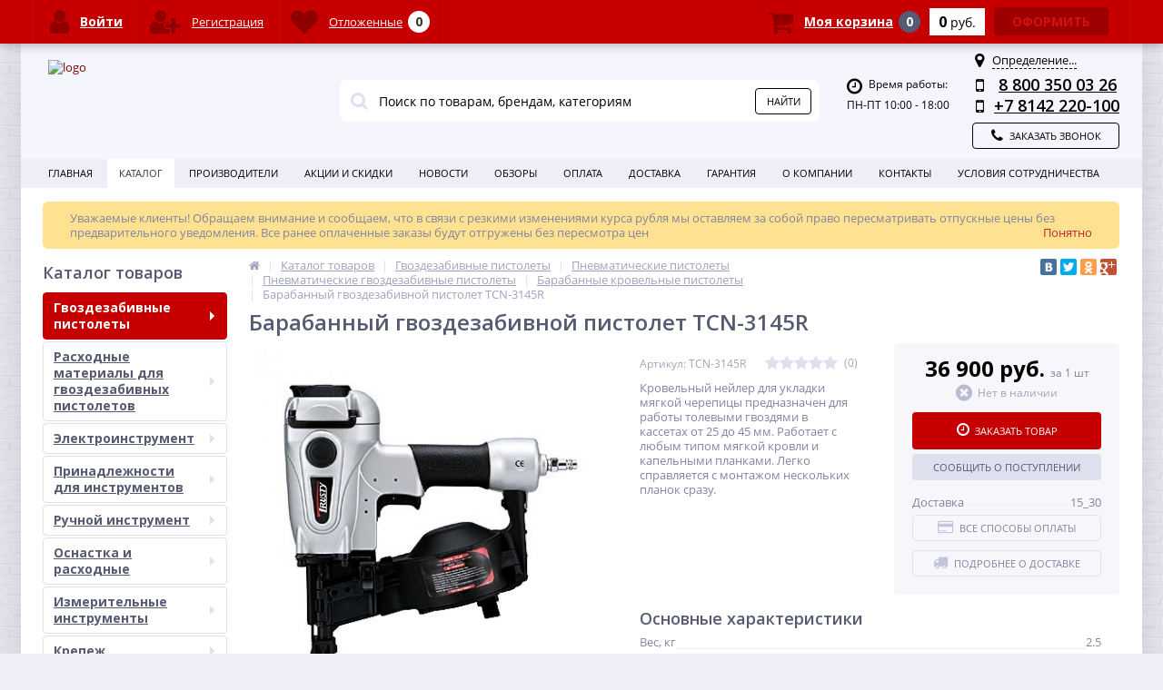

--- FILE ---
content_type: text/html; charset=windows-1251
request_url: https://www.instrumarkt.ru/catalog/barabannye_krovelnye_pistolety/barabannyy_gvozdezabivnoy_pistolet_tcn_3145r/
body_size: 247578
content:
<!DOCTYPE html>
<html lang="ru">
<head>
<meta name="yandex-verification" content="18d3300d533b4d8a" />
<meta name="yandex-verification" content="c410602f10696645" />
<!-- Global site tag (gtag.js) - Google Analytics -->
<script async src="https://www.googletagmanager.com/gtag/js?id=G-STCN60STD1"></script>
<script>
  window.dataLayer = window.dataLayer || [];
  function gtag(){dataLayer.push(arguments);}
  gtag('js', new Date());

  gtag('config', 'G-STCN60STD1');
</script>

	<!-- Global site tag (gtag.js) - Google Analytics -->
<script async src="https://www.googletagmanager.com/gtag/js?id=UA-189725081-1"></script>
<script>
  window.dataLayer = window.dataLayer || [];
  function gtag(){dataLayer.push(arguments);}
  gtag('js', new Date());

  gtag('config', 'UA-189725081-1');
</script>


	<link rel="icon" href="https://www.instrumarkt.ru/favicon.svg" type="image/svg+xml">
	<link rel="icon" href="https://www.instrumarkt.ru/bitrix/templates/elektro_flat/favicon.svg" type="image/svg+xml">
	<link rel="shortcut icon" href="https://www.instrumarkt.ru/favicon.svg" type="image/svg+xml">

	<meta name='viewport' content='width=device-width, initial-scale=1.0' />
	<title>Барабанный гвоздезабивной пистолет TCN-3145R 36 900 руб. — Купить в интернет-магазине «Инструмаркет»</title>
	<meta property="og:title" content="Барабанный гвоздезабивной пистолет TCN-3145R 36 900 руб."/>
    <meta property="og:description" content="Барабанный гвоздезабивной пистолет TCN-3145R - Интернет-магазин профессионального инструмента «ИНСТРУМАРКЕТ», по всем вопросам звоните 8 800 350 03 26."/>
    <meta property="og:type" content="product"/>
    <meta property="og:url" content= "https://www.instrumarkt.ru/catalog/barabannye_krovelnye_pistolety/barabannyy_gvozdezabivnoy_pistolet_tcn_3145r/" />
    <meta property="og:image" content="https://www.instrumarkt.ru/upload/iblock/186/tcn-3145r.jpg">
	<meta property='og:image:width' content="380" />
	<meta property='og:image:height' content="380" />
	<link rel='image_src' href="https://www.instrumarkt.ru/upload/iblock/186/tcn-3145r.jpg" />
	<meta http-equiv="Content-Type" content="text/html; charset=windows-1251" />
<meta name="robots" content="index, follow" />
<meta name="description" content="Барабанный гвоздезабивной пистолет TCN-3145R - Интернет-магазин профессионального инструмента «ИНСТРУМАРКЕТ», по всем вопросам звоните 8 800 350 03 26." />
<link href="/bitrix/js/main/core/css/core.min.css?14556912832854" type="text/css" rel="stylesheet" />



<link href="https://maxcdn.bootstrapcdn.com/font-awesome/4.7.0/css/font-awesome.min.css" type="text/css"  rel="stylesheet" />
<link href="https://fonts.googleapis.com/css?family=Open+Sans:400,300,600,700&subset=latin,cyrillic-ext" type="text/css"  rel="stylesheet" />
<link href="/bitrix/js/ui/fonts/opensans/ui.font.opensans.min.css?15441001901861" type="text/css"  rel="stylesheet" />
<link href="/bitrix/js/main/popup/dist/main.popup.bundle.min.css?161355775723520" type="text/css"  rel="stylesheet" />
<link href="/bitrix/js/socialservices/css/ss.min.css?16036314244686" type="text/css"  rel="stylesheet" />
<link href="/bitrix/panel/main/popup.min.css?146662584620704" type="text/css"  rel="stylesheet" />
<link href="/bitrix/cache/css/s1/elektro_flat/template_cda8a0b1e4071cd3718fda399a9759e5/template_cda8a0b1e4071cd3718fda399a9759e5_v1.css?1685470182479825" type="text/css"  data-template-style="true" rel="stylesheet" />
<script type="text/javascript">if(!window.BX)window.BX={};if(!window.BX.message)window.BX.message=function(mess){if(typeof mess==='object'){for(let i in mess) {BX.message[i]=mess[i];} return true;}};</script>
<script type="text/javascript">(window.BX||top.BX).message({'JS_CORE_LOADING':'Загрузка...','JS_CORE_NO_DATA':'- Нет данных -','JS_CORE_WINDOW_CLOSE':'Закрыть','JS_CORE_WINDOW_EXPAND':'Развернуть','JS_CORE_WINDOW_NARROW':'Свернуть в окно','JS_CORE_WINDOW_SAVE':'Сохранить','JS_CORE_WINDOW_CANCEL':'Отменить','JS_CORE_WINDOW_CONTINUE':'Продолжить','JS_CORE_H':'ч','JS_CORE_M':'м','JS_CORE_S':'с','JSADM_AI_HIDE_EXTRA':'Скрыть лишние','JSADM_AI_ALL_NOTIF':'Показать все','JSADM_AUTH_REQ':'Требуется авторизация!','JS_CORE_WINDOW_AUTH':'Войти','JS_CORE_IMAGE_FULL':'Полный размер'});</script>

<script type="text/javascript" src="/bitrix/js/main/core/core.min.js?1613557763252123"></script>

<script>BX.setJSList(['/bitrix/js/main/core/core_ajax.js','/bitrix/js/main/core/core_promise.js','/bitrix/js/main/polyfill/promise/js/promise.js','/bitrix/js/main/loadext/loadext.js','/bitrix/js/main/loadext/extension.js','/bitrix/js/main/polyfill/promise/js/promise.js','/bitrix/js/main/polyfill/find/js/find.js','/bitrix/js/main/polyfill/includes/js/includes.js','/bitrix/js/main/polyfill/matches/js/matches.js','/bitrix/js/ui/polyfill/closest/js/closest.js','/bitrix/js/main/polyfill/fill/main.polyfill.fill.js','/bitrix/js/main/polyfill/find/js/find.js','/bitrix/js/main/polyfill/matches/js/matches.js','/bitrix/js/main/polyfill/core/dist/polyfill.bundle.js','/bitrix/js/main/core/core.js','/bitrix/js/main/polyfill/intersectionobserver/js/intersectionobserver.js','/bitrix/js/main/lazyload/dist/lazyload.bundle.js','/bitrix/js/main/polyfill/core/dist/polyfill.bundle.js','/bitrix/js/main/parambag/dist/parambag.bundle.js']);
BX.setCSSList(['/bitrix/js/main/core/css/core.css','/bitrix/js/main/lazyload/dist/lazyload.bundle.css','/bitrix/js/main/parambag/dist/parambag.bundle.css']);</script>
<script type="text/javascript">(window.BX||top.BX).message({'LANGUAGE_ID':'ru','FORMAT_DATE':'DD.MM.YYYY','FORMAT_DATETIME':'DD.MM.YYYY HH:MI:SS','COOKIE_PREFIX':'BITRIX_SM','SERVER_TZ_OFFSET':'10800','SITE_ID':'s1','SITE_DIR':'/','USER_ID':'','SERVER_TIME':'1769202739','USER_TZ_OFFSET':'0','USER_TZ_AUTO':'Y','bitrix_sessid':'6791ab6841c86b3a5e499f406c7351d0'});</script>


<script type="text/javascript"  src="/bitrix/cache/js/s1/elektro_flat/kernel_main/kernel_main_v1.js?1685469844152481"></script>
<script type="text/javascript"  src="/bitrix/cache/js/s1/elektro_flat/kernel_main_polyfill_customevent/kernel_main_polyfill_customevent_v1.js?16854698351051"></script>
<script type="text/javascript" src="/bitrix/js/ui/dexie/dist/dexie.bitrix.bundle.min.js?160363144160291"></script>
<script type="text/javascript" src="/bitrix/js/main/core/core_ls.min.js?14556912837365"></script>
<script type="text/javascript" src="/bitrix/js/main/core/core_frame_cache.min.js?160363140310532"></script>
<script type="text/javascript" src="/bitrix/js/main/jquery/jquery-1.8.3.min.js?152253591593637"></script>
<script type="text/javascript" src="/bitrix/js/main/popup/dist/main.popup.bundle.min.js?161355775758529"></script>
<script type="text/javascript" src="/bitrix/js/currency/core_currency.min.js?15828052341854"></script>
<script type="text/javascript" src="/bitrix/js/socialservices/ss.js?14556913551419"></script>
<script type="text/javascript">BX.setJSList(['/bitrix/js/main/core/core_fx.js','/bitrix/js/main/pageobject/pageobject.js','/bitrix/js/main/core/core_window.js','/bitrix/js/main/session.js','/bitrix/js/main/date/main.date.js','/bitrix/js/main/core/core_date.js','/bitrix/js/main/utils.js','/bitrix/js/main/polyfill/customevent/main.polyfill.customevent.js','/bitrix/templates/elektro_flat/components/bitrix/catalog/.default/bitrix/catalog.element/.default/script.js','/bitrix/templates/elektro_flat/components/bitrix/sale.products.gift/.default/script.js','/bitrix/templates/elektro_flat/components/bitrix/catalog.item/gift/script.js','/bitrix/templates/elektro_flat/components/bitrix/catalog.product.subscribe/.default/script.js','/bitrix/components/altop/catalog.reviews.list/templates/.default/script.js','/bitrix/templates/elektro_flat/components/bitrix/catalog.section/filtered/script.js','/bitrix/templates/elektro_flat/components/bitrix/catalog.section/bigdata/script.js','/bitrix/templates/elektro_flat/components/bitrix/catalog.item/bigdata/script.js','/bitrix/templates/elektro_flat/js/jquery.cookie.js','/bitrix/templates/elektro_flat/js/moremenu.js','/bitrix/templates/elektro_flat/js/jquery.inputmask.bundle.min.js','/bitrix/templates/elektro_flat/js/anythingslider/jquery.easing.1.2.js','/bitrix/templates/elektro_flat/js/anythingslider/jquery.anythingslider.min.js','/bitrix/templates/elektro_flat/js/custom-forms/jquery.custom-forms.js','/bitrix/templates/elektro_flat/js/fancybox/jquery.fancybox-1.3.1.pack.js','/bitrix/templates/elektro_flat/js/spectrum/spectrum.js','/bitrix/templates/elektro_flat/js/countUp.min.js','/bitrix/templates/elektro_flat/js/countdown/jquery.plugin.js','/bitrix/templates/elektro_flat/js/countdown/jquery.countdown.js','/bitrix/templates/elektro_flat/js/main.js','/bitrix/templates/elektro_flat/script.js','/bitrix/components/altop/search.title/script.js','/bitrix/components/altop/search.title/templates/.default/script.js','/bitrix/templates/elektro_flat/components/altop/geolocation/geo/script.js','/bitrix/templates/elektro_flat/components/bitrix/sale.basket.basket.line/.default/script.js','/bitrix/templates/elektro_flat/components/bitrix/socserv.auth.form/icons/script.js']);</script>
<script type="text/javascript">BX.setCSSList(['/bitrix/templates/elektro_flat/colors.css','/bitrix/templates/elektro_flat/js/anythingslider/slider.css','/bitrix/templates/elektro_flat/js/custom-forms/custom-forms.css','/bitrix/templates/elektro_flat/js/fancybox/jquery.fancybox-1.3.1.css','/bitrix/templates/elektro_flat/js/spectrum/spectrum.css','/bitrix/components/altop/search.title/templates/.default/style.css','/bitrix/templates/elektro_flat/template_styles.css','/bitrix/templates/elektro_flat/schemes/CUSTOM_s1/colors.min.css','/bitrix/templates/elektro_flat/custom.css']);</script>
<script type="text/javascript">
					(function () {
						"use strict";

						var counter = function ()
						{
							var cookie = (function (name) {
								var parts = ("; " + document.cookie).split("; " + name + "=");
								if (parts.length == 2) {
									try {return JSON.parse(decodeURIComponent(parts.pop().split(";").shift()));}
									catch (e) {}
								}
							})("BITRIX_CONVERSION_CONTEXT_s1");

							if (cookie && cookie.EXPIRE >= BX.message("SERVER_TIME"))
								return;

							var request = new XMLHttpRequest();
							request.open("POST", "/bitrix/tools/conversion/ajax_counter.php", true);
							request.setRequestHeader("Content-type", "application/x-www-form-urlencoded");
							request.send(
								"SITE_ID="+encodeURIComponent("s1")+
								"&sessid="+encodeURIComponent(BX.bitrix_sessid())+
								"&HTTP_REFERER="+encodeURIComponent(document.referrer)
							);
						};

						if (window.frameRequestStart === true)
							BX.addCustomEvent("onFrameDataReceived", counter);
						else
							BX.ready(counter);
					})();
				</script>

		<script type='text/javascript'>
			$(function() {
				$.countdown.regionalOptions['ru'] = {
					labels: ['лет', 'месяцев', 'недель', 'дней', 'часов', 'мин.', 'сек.'],
					labels1: ['год', 'месяц', 'неделя', 'день', 'час', 'мин.', 'сек.'],
					labels2: ['года', 'месяца', 'недели', 'дня', 'часа', 'мин.', 'сек.'],
					compactLabels: ['л', 'м', 'н', 'д'],
					compactLabels1: ['г', 'м', 'н', 'д'],
					whichLabels: function(amount) {
						var units = amount % 10;
						var tens = Math.floor((amount % 100) / 10);
						return (amount == 1 ? 1 : (units >= 2 && units <= 4 && tens != 1 ? 2 : (units == 1 && tens != 1 ? 1 : 0)));
					},
					digits: ['0', '1', '2', '3', '4', '5', '6', '7', '8', '9'],
					timeSeparator: ':',
					isRTL: false
				};
				$.countdown.setDefaults($.countdown.regionalOptions['ru']);
			});
		</script>
	

<script>
	(function(w,d,u){
		var s=d.createElement('script');s.async=true;s.src=u+'?'+(Date.now()/60000|0);
		var h=d.getElementsByTagName('script')[0];h.parentNode.insertBefore(s,h);
	})(window,document,'https://cdn-ru.bitrix24.ru/b13608448/crm/site_button/loader_2_rsfsm6.js');
</script>

<!--'start_frame_cache_TVwM3R'--><!-- Bitrix24.LiveChat external config -->
<script type="text/javascript">
	window.addEventListener('onBitrixLiveChat', function(event)
	{
		var config = {'user':{'hash':'7105ea286f9d59a8f14738ae67fdba33','name':'','lastName':'','email':''},'firstMessage':'[br][b]Сайт[/b]: #VAR_HOST#[br][b]Страница сайта[/b]: #VAR_PAGE#'};
		var widget = event.detail.widget;

		widget.setUserRegisterData(
			config.user
		);
		widget.setCustomData(
			config.firstMessage.replace('#VAR_HOST#', location.hostname).replace('#VAR_PAGE#', '[url='+location.href+']'+(document.title || location.href)+'[/url]')
		);

	
	});
</script>
<!-- /Bitrix24.LiveChat external config -->
<!--'end_frame_cache_TVwM3R'-->



<script type="text/javascript"  src="/bitrix/cache/js/s1/elektro_flat/template_ec631966c3ec5a85f9c4c2d6c5a33cfb/template_ec631966c3ec5a85f9c4c2d6c5a33cfb_v1.js?1685469844292042"></script>
<script type="text/javascript"  src="/bitrix/cache/js/s1/elektro_flat/page_2c7fbef20e9ee6a25136fd02a345ff9d/page_2c7fbef20e9ee6a25136fd02a345ff9d_v1.js?1685470753146665"></script>
<script type="text/javascript"  src="/bitrix/cache/js/s1/elektro_flat/default_b7d08f7090768b022e5d12dfbf311fd0/default_b7d08f7090768b022e5d12dfbf311fd0_v1.js?1685469835865"></script>
<script type="text/javascript">var _ba = _ba || []; _ba.push(["aid", "5c20b0f182c74657f52fb9dfa5f4b351"]); _ba.push(["host", "www.instrumarkt.ru"]); _ba.push(["ad[ct][item]", "[base64]"]);_ba.push(["ad[ct][user_id]", function(){return BX.message("USER_ID") ? BX.message("USER_ID") : 0;}]);_ba.push(["ad[ct][recommendation]", function() {var rcmId = "";var cookieValue = BX.getCookie("BITRIX_SM_RCM_PRODUCT_LOG");var productId = 2536;var cItems = [];var cItem;if (cookieValue){cItems = cookieValue.split(".");}var i = cItems.length;while (i--){cItem = cItems[i].split("-");if (cItem[0] == productId){rcmId = cItem[1];break;}}return rcmId;}]);_ba.push(["ad[ct][v]", "2"]);(function() {var ba = document.createElement("script"); ba.type = "text/javascript"; ba.async = true;ba.src = (document.location.protocol == "https:" ? "https://" : "http://") + "bitrix.info/ba.js";var s = document.getElementsByTagName("script")[0];s.parentNode.insertBefore(ba, s);})();</script>


	</head>
<body  class="bg-position bg-repeat-x bg-repeat-y bg-fixed" style="background-image: url('/upload/altop.elektroinstrument/ab2/bricks.jpg')">
			<div class="bx-panel clvt">
			</div>
	<div class="bx-include-empty">
			</div>
	<div class="body clvt">
		<div class="page-wrapper">
							<div class="center outer">
						
			<header>
				<div class="center inner">
					<div class="header_1">
						<div class="logo">
							<a href="/"><img width="300" alt="logo" src="/bitrix/templates/elektro_flat/images/Instru.svg" height="90" align="left"></a>						</div>
					</div>
					<div class="header_2">
							<div id="altop_search" class="form-box">
		<form action="/catalog/">
			<i class="fa fa-search"></i>
			<input type="text" name="q" id="title-search-input" class="" maxlength="50" autocomplete="off" placeholder="Поиск по товарам, брендам, категориям" value="" />
			<input type="submit" name="submit" class="" value="Найти" />
		</form>
	</div>

<script type="text/javascript">
	var jsControl = new JCTitleSearch({
		'WAIT_IMAGE': '/bitrix/themes/.default/images/wait.gif',
		'AJAX_PAGE' : '/catalog/barabannye_krovelnye_pistolety/barabannyy_gvozdezabivnoy_pistolet_tcn_3145r/',
		'CONTAINER_ID': 'altop_search',
		'INPUT_ID': 'title-search-input',
		'MIN_QUERY_LEN': 3
	});
</script> 					</div>
					<div class="header_3">
						<div class="schedule">
							<p class="time">
 <i class="fa fa-clock-o"></i>Время работы:
</p>
<p>
	 ПН-ПТ 10:00 - 18:00<br>
 <br>
</p>						</div>
					</div>
					<div class="header_4">
						<div class="contacts">
							<!--'start_frame_cache_geolocation'-->	<div id="geolocation" class="geolocation">
		<a id="geolocationChangeCity" class="geolocation__link" href="javascript:void(0);"><i class="fa fa-map-marker" aria-hidden="true"></i><span class="geolocation__value">Определение...</span></a>
	</div>
	<div class="telephone"><p>
 <i class="fa fa-mobile"></i>&nbsp;<a href="tel:88003500326">8 800 350 03 26</a>
</p>
<p>
 <i class="fa fa-mobile"></i><a href="tel:+78142220100">+7 8142 220-100</a>
</p></div>

	<script type="text/javascript">
		//JS_MESSAGE//
		BX.message({		
			GEOLOCATION_POSITIONING: "Определение...",
			GEOLOCATION_NOT_DEFINED: "Не определен",
			GEOLOCATION_YOUR_CITY: "Ваш город",
			GEOLOCATION_YES: "Да",
			GEOLOCATION_CHANGE_CITY: "Выбрать другой город",
			GEOLOCATION_POPUP_WINDOW_TITLE: "Ваш регион доставки",
			GEOLOCATION_COMPONENT_PATH: "/bitrix/components/altop/geolocation",
			GEOLOCATION_COMPONENT_TEMPLATE: "/bitrix/templates/elektro_flat/components/altop/geolocation/geo",		
			GEOLOCATION_PARAMS: '[base64],',		
			GEOLOCATION_SHOW_CONFIRM: "N"
		});

				
		//CHANGE_CITY//
		BX.bind(BX("geolocationChangeCity"), "click", BX.delegate(BX.CityChange, BX));
	</script>
<!--'end_frame_cache_geolocation'-->							<a id="callbackAnch" class="btn_buy apuo callback_anch" href="javascript:void(0)"><span class="cont"><i class="fa fa-phone"></i><span class="text">Заказать звонок</span></span></a>
						</div>
					</div>
				</div>
			</header>
							<div class="top-menu">
					<div class="center inner">
						
<div class="store-horizontal-wrap ">
	<ul class="store-horizontal">
		<li><a href="/">Главная</a></li>
							<li itemscope itemtype="http://schema.org/SiteNavigationElement"  class='active'>
						<a itemprop="url" href="/catalog/"><span itemprop="name">Каталог</span></a>
					</li>
									<li itemscope itemtype="http://schema.org/SiteNavigationElement" >
						<a itemprop="url" href="/vendors/"><span itemprop="name">Производители</span></a>
					</li>
									<li itemscope itemtype="http://schema.org/SiteNavigationElement" >
						<a itemprop="url" href="/promotions/"><span itemprop="name">Акции и скидки</span></a>
					</li>
									<li itemscope itemtype="http://schema.org/SiteNavigationElement" >
						<a itemprop="url" href="/news/"><span itemprop="name">Новости</span></a>
					</li>
									<li itemscope itemtype="http://schema.org/SiteNavigationElement" >
						<a itemprop="url" href="/reviews/"><span itemprop="name">Обзоры</span></a>
					</li>
									<li itemscope itemtype="http://schema.org/SiteNavigationElement" >
						<a itemprop="url" href="/payments/"><span itemprop="name">Оплата</span></a>
					</li>
									<li itemscope itemtype="http://schema.org/SiteNavigationElement" >
						<a itemprop="url" href="/delivery/"><span itemprop="name">Доставка</span></a>
					</li>
									<li itemscope itemtype="http://schema.org/SiteNavigationElement" >
						<a itemprop="url" href="/warranty/"><span itemprop="name">Гарантия</span></a>
					</li>
									<li itemscope itemtype="http://schema.org/SiteNavigationElement" class="dropdown">
						<a itemprop="url" href="/about/"><span itemprop="name">О Компании</span></a>
						<ul class="dropdown-menu">
									<li itemscope itemtype="http://schema.org/SiteNavigationElement" >
						<a itemprop="url" href="/about/details/"><span itemprop="name">Реквизиты</span></a>
					</li>
									<li itemscope itemtype="http://schema.org/SiteNavigationElement" >
						<a itemprop="url" href="/about/agreement/"><span itemprop="name">Политика конфиденциальности</span></a>
					</li>
				</ul></li>					<li itemscope itemtype="http://schema.org/SiteNavigationElement" >
						<a itemprop="url" href="/contacts/"><span itemprop="name">Контакты</span></a>
					</li>
									<li itemscope itemtype="http://schema.org/SiteNavigationElement" class="dropdown">
						<a itemprop="url" href="/usloviya/"><span itemprop="name">Условия сотрудничества</span></a>
						<ul class="dropdown-menu">
									<li itemscope itemtype="http://schema.org/SiteNavigationElement" >
						<a itemprop="url" href="/usloviya/oferta/"><span itemprop="name">Публичная оферта</span></a>
					</li>
				</ul></li>	</ul>
</div>

<script type="text/javascript">
	//<![CDATA[
	$(function() {
		//MOREMENU//
		$(".top-menu ul.store-horizontal").moreMenu();

		//DROPDOWN//	
		$(".top-menu ul.store-horizontal .dropdown:not(.more)").on({		
			mouseenter: function() {
				var menu = $(this).closest(".store-horizontal"),
					menuWidth = menu.outerWidth(),
					menuLeft = menu.offset().left,
					menuRight = menuLeft + menuWidth,
					isParentDropdownMenu = $(this).closest(".dropdown-menu"),					
					dropdownMenu = $(this).children(".dropdown-menu"),
					dropdownMenuWidth = dropdownMenu.outerWidth(),					
					dropdownMenuLeft = isParentDropdownMenu.length > 0 ? $(this).offset().left + $(this).outerWidth() : $(this).offset().left,
					dropdownMenuRight = dropdownMenuLeft + dropdownMenuWidth;
				if(dropdownMenuRight > menuRight) {
					if(isParentDropdownMenu.length > 0) {
						dropdownMenu.css({"left": "auto", "right": "100%"});
					} else {
						dropdownMenu.css({"right": "0"});
					}
				}
				$(this).children(".dropdown-menu").stop(true, true).delay(200).fadeIn(150);
			},
			mouseleave: function() {
				$(this).children(".dropdown-menu").stop(true, true).delay(200).fadeOut(150);
			}
		});
	});
	//]]>
</script>					</div>
				</div>
						<div class="top_panel">
				<div class="center inner">
					<div class="panel_1">
						
<ul class="section-vertical">
	<li>
		<a href="javascript:void(0)" class="showsection"><i class="fa fa-bars"></i><span>Каталог</span></a>
		<div class="catalog-section-list" style="display:none;">
							<div class="catalog-section">
											<div class="catalog-section-title" style="margin:0px 0px 4px 0px;">
							<a href="/catalog/govozdezabivnye_pistolety/">Гвоздезабивные пистолеты</a>
															<span class="showsectionchild"><i class="fa fa-minus"></i><i class="fa fa-plus"></i><i class="fa fa-minus-circle"></i><i class="fa fa-plus-circle"></i></span>
													</div>
											<div class="catalog-section-childs" style="display:none;">
															<div class="catalog-section-child">
									<a href="/catalog/akkumulyatornye_pistolety/" title=" Аккумуляторные гвоздезабивные пистолеты">
										<span class="child">
											<span class="graph">
																				
													<img src="/upload/resize_cache/iblock/532/50_50_1/4933451573.jpg" width="47" height="50" alt=" Аккумуляторные гвоздезабивные пистолеты" title=" Аккумуляторные гвоздезабивные пистолеты" />
																							</span>
											<span class="text-cont">
												<span class="text"> Аккумуляторные гвоздезабивные пистолеты</span>
											</span>
										</span>
									</a>
								</div>
															<div class="catalog-section-child">
									<a href="/catalog/gazovye_pistolety/" title="Газовые пистолеты">
										<span class="child">
											<span class="graph">
																				
													<img src="/upload/resize_cache/iblock/481/50_50_1/gsn50.jpg" width="50" height="50" alt="Газовые пистолеты" title="Газовые пистолеты" />
																							</span>
											<span class="text-cont">
												<span class="text">Газовые пистолеты</span>
											</span>
										</span>
									</a>
								</div>
															<div class="catalog-section-child">
									<a href="/catalog/pnevmaticheskie_pistolety/" title="Пневматические пистолеты">
										<span class="child">
											<span class="graph">
																				
													<img src="/upload/resize_cache/iblock/85e/50_50_1/af0034.jpg" width="50" height="50" alt="Пневматические пистолеты" title="Пневматические пистолеты" />
																							</span>
											<span class="text-cont">
												<span class="text">Пневматические пистолеты</span>
											</span>
										</span>
									</a>
								</div>
															<div class="catalog-section-child">
									<a href="/catalog/porokhovye_pistolety/" title="Пороховые пистолеты">
										<span class="child">
											<span class="graph">
																				
													<img src="/upload/resize_cache/iblock/bff/50_50_1/общ.jpg" width="50" height="50" alt="Пороховые пистолеты" title="Пороховые пистолеты" />
																							</span>
											<span class="text-cont">
												<span class="text">Пороховые пистолеты</span>
											</span>
										</span>
									</a>
								</div>
														<div class="clr"></div>
						</div>
									</div>			
							<div class="catalog-section">
											<div class="catalog-section-title" style="margin:0px 0px 4px 0px;">
							<a href="/catalog/raskhodnye_materialy_dlya_gvozdezabivnykh_pistoletov/">Расходные материалы для гвоздезабивных пистолетов</a>
															<span class="showsectionchild"><i class="fa fa-minus"></i><i class="fa fa-plus"></i><i class="fa fa-minus-circle"></i><i class="fa fa-plus-circle"></i></span>
													</div>
											<div class="catalog-section-childs" style="display:none;">
															<div class="catalog-section-child">
									<a href="/catalog/dlya_gazovykh_i_pnevmaticheskikh_pistoletov/" title="Для газовых и пневматических пистолетов">
										<span class="child">
											<span class="graph">
																				
													<img src="/upload/resize_cache/iblock/0ef/50_50_1/toua-gfn3490ch.jpg" width="50" height="50" alt="Для газовых и пневматических пистолетов" title="Для газовых и пневматических пистолетов" />
																							</span>
											<span class="text-cont">
												<span class="text">Для газовых и пневматических пистолетов</span>
											</span>
										</span>
									</a>
								</div>
															<div class="catalog-section-child">
									<a href="/catalog/dlya_porokhovykh_montazhnykh_pistoletov/" title="Для пороховых монтажных пистолетов">
										<span class="child">
											<span class="graph">
																				
													<img src="/upload/resize_cache/iblock/379/50_50_1/toua308.jpg" width="50" height="50" alt="Для пороховых монтажных пистолетов" title="Для пороховых монтажных пистолетов" />
																							</span>
											<span class="text-cont">
												<span class="text">Для пороховых монтажных пистолетов</span>
											</span>
										</span>
									</a>
								</div>
															<div class="catalog-section-child">
									<a href="/catalog/samorezy_v_lente/" title="Саморезы в ленте">
										<span class="child">
											<span class="graph">
																				
													<img src="/upload/resize_cache/iblock/5bc/50_50_1/samorezi-v-lente-ocinkovannie.jpg" width="50" height="50" alt="Саморезы в ленте" title="Саморезы в ленте" />
																							</span>
											<span class="text-cont">
												<span class="text">Саморезы в ленте</span>
											</span>
										</span>
									</a>
								</div>
														<div class="clr"></div>
						</div>
									</div>			
							<div class="catalog-section">
											<div class="catalog-section-title" style="margin:0px 0px 4px 0px;">
							<a href="/catalog/elektroinstrumenty/">Электроинструмент</a>
															<span class="showsectionchild"><i class="fa fa-minus"></i><i class="fa fa-plus"></i><i class="fa fa-minus-circle"></i><i class="fa fa-plus-circle"></i></span>
													</div>
											<div class="catalog-section-childs" style="display:none;">
															<div class="catalog-section-child">
									<a href="/catalog/akkumulyatornyy_instrument/" title="Аккумуляторный инструмент">
										<span class="child">
											<span class="graph">
																				
													<img src="/upload/resize_cache/iblock/5c4/50_50_1/Безымянный.png" width="50" height="41" alt="Аккумуляторный инструмент" title="Аккумуляторный инструмент" />
																							</span>
											<span class="text-cont">
												<span class="text">Аккумуляторный инструмент</span>
											</span>
										</span>
									</a>
								</div>
															<div class="catalog-section-child">
									<a href="/catalog/setevoy_instrument/" title="Сетевой инструмент">
										<span class="child">
											<span class="graph">
																				
													<img src="/upload/resize_cache/iblock/8fe/50_50_1/Setevoy_instrument.jpg" width="50" height="30" alt="Сетевой инструмент" title="Сетевой инструмент" />
																							</span>
											<span class="text-cont">
												<span class="text">Сетевой инструмент</span>
											</span>
										</span>
									</a>
								</div>
														<div class="clr"></div>
						</div>
									</div>			
							<div class="catalog-section">
											<div class="catalog-section-title" style="margin:0px 0px 4px 0px;">
							<a href="/catalog/aksessuary/">Принадлежности для инструментов</a>
															<span class="showsectionchild"><i class="fa fa-minus"></i><i class="fa fa-plus"></i><i class="fa fa-minus-circle"></i><i class="fa fa-plus-circle"></i></span>
													</div>
											<div class="catalog-section-childs" style="display:none;">
															<div class="catalog-section-child">
									<a href="/catalog/aksessuary_i_raskhodnye_materialy/" title="Аксессуары для пылеудаления">
										<span class="child">
											<span class="graph">
																				
													<img src="/upload/resize_cache/iblock/48f/50_50_1/4932352308.jpg" width="50" height="42" alt="Аксессуары для пылеудаления" title="Аксессуары для пылеудаления" />
																							</span>
											<span class="text-cont">
												<span class="text">Аксессуары для пылеудаления</span>
											</span>
										</span>
									</a>
								</div>
															<div class="catalog-section-child">
									<a href="/catalog/obzhimnye_kleshchi/" title="Обжимные клещи">
										<span class="child">
											<span class="graph">
																				
													<img src="/upload/resize_cache/iblock/e16/50_50_1/4932430271.jpg" width="50" height="50" alt="Обжимные клещи" title="Обжимные клещи" />
																							</span>
											<span class="text-cont">
												<span class="text">Обжимные клещи</span>
											</span>
										</span>
									</a>
								</div>
															<div class="catalog-section-child">
									<a href="/catalog/prinadlezhnosti_dlya_burilnykh_ustanovok/" title="Принадлежности для бурильных установок">
										<span class="child">
											<span class="graph">
																				
													<img src="/upload/resize_cache/iblock/198/50_50_1/00.png" width="50" height="50" alt="Принадлежности для бурильных установок" title="Принадлежности для бурильных установок" />
																							</span>
											<span class="text-cont">
												<span class="text">Принадлежности для бурильных установок</span>
											</span>
										</span>
									</a>
								</div>
															<div class="catalog-section-child">
									<a href="/catalog/prinadlezhnosti_dlya_gaykovyertov/" title="Принадлежности для гайковёртов">
										<span class="child">
											<span class="graph">
																				
													<img src="/upload/resize_cache/iblock/9e1/50_50_1/0101.jpg" width="50" height="25" alt="Принадлежности для гайковёртов" title="Принадлежности для гайковёртов" />
																							</span>
											<span class="text-cont">
												<span class="text">Принадлежности для гайковёртов</span>
											</span>
										</span>
									</a>
								</div>
															<div class="catalog-section-child">
									<a href="/catalog/prinadlezhnosti_dlya_gidravlicheskikh_proboynikov/" title="Принадлежности для гидравлических пробойников">
										<span class="child">
											<span class="graph">
																				
													<img src="/upload/resize_cache/iblock/35e/50_50_1/00001.jpg" width="50" height="50" alt="Принадлежности для гидравлических пробойников" title="Принадлежности для гидравлических пробойников" />
																							</span>
											<span class="text-cont">
												<span class="text">Принадлежности для гидравлических пробойников</span>
											</span>
										</span>
									</a>
								</div>
															<div class="catalog-section-child">
									<a href="/catalog/prinadlezhnosti_dlya_dreley/" title="Принадлежности для дрелей">
										<span class="child">
											<span class="graph">
																				
													<img src="/upload/resize_cache/iblock/b1b/50_50_1/111.jpg" width="50" height="19" alt="Принадлежности для дрелей" title="Принадлежности для дрелей" />
																							</span>
											<span class="text-cont">
												<span class="text">Принадлежности для дрелей</span>
											</span>
										</span>
									</a>
								</div>
															<div class="catalog-section-child">
									<a href="/catalog/prinadlezhnosti_dlya_kabelereza/" title="Принадлежности для кабелереза">
										<span class="child">
											<span class="graph">
																				
													<img src="/upload/resize_cache/iblock/42f/50_50_1/7.jpg" width="50" height="50" alt="Принадлежности для кабелереза" title="Принадлежности для кабелереза" />
																							</span>
											<span class="text-cont">
												<span class="text">Принадлежности для кабелереза</span>
											</span>
										</span>
									</a>
								</div>
															<div class="catalog-section-child">
									<a href="/catalog/prinadlezhnosti_dlya_lobzikov/" title="Принадлежности для лобзиков">
										<span class="child">
											<span class="graph">
																				
													<img src="/upload/resize_cache/iblock/194/50_50_1/010101.jpg" width="50" height="31" alt="Принадлежности для лобзиков" title="Принадлежности для лобзиков" />
																							</span>
											<span class="text-cont">
												<span class="text">Принадлежности для лобзиков</span>
											</span>
										</span>
									</a>
								</div>
															<div class="catalog-section-child">
									<a href="/catalog/prinadlezhnosti_dlya_nasosov/" title="Принадлежности для насосов">
										<span class="child">
											<span class="graph">
																				
													<img src="/upload/resize_cache/iblock/762/50_50_1/4932472004--Hero_1.jpg" width="50" height="50" alt="Принадлежности для насосов" title="Принадлежности для насосов" />
																							</span>
											<span class="text-cont">
												<span class="text">Принадлежности для насосов</span>
											</span>
										</span>
									</a>
								</div>
															<div class="catalog-section-child">
									<a href="/catalog/prinadlezhnosti_dlya_nozhnits_po_metallu/" title="Принадлежности для ножниц по металлу">
										<span class="child">
											<span class="graph">
																				
													<img src="/upload/resize_cache/iblock/83a/50_50_1/07.jpg" width="50" height="50" alt="Принадлежности для ножниц по металлу" title="Принадлежности для ножниц по металлу" />
																							</span>
											<span class="text-cont">
												<span class="text">Принадлежности для ножниц по металлу</span>
											</span>
										</span>
									</a>
								</div>
															<div class="catalog-section-child">
									<a href="/catalog/prinadlezhnosti_dlya_pil_i_rubankov/" title="Принадлежности для пил и рубанков">
										<span class="child">
											<span class="graph">
																				
													<img src="/upload/resize_cache/iblock/b66/50_50_1/001.png" width="50" height="50" alt="Принадлежности для пил и рубанков" title="Принадлежности для пил и рубанков" />
																							</span>
											<span class="text-cont">
												<span class="text">Принадлежности для пил и рубанков</span>
											</span>
										</span>
									</a>
								</div>
															<div class="catalog-section-child">
									<a href="/catalog/prinadlezhnosti_dlya_polirovalnykh_mashin/" title="Принадлежности для полировальных машин">
										<span class="child">
											<span class="graph">
																				
													<img src="/upload/resize_cache/iblock/0c0/50_50_1/0.jpg" width="28" height="50" alt="Принадлежности для полировальных машин" title="Принадлежности для полировальных машин" />
																							</span>
											<span class="text-cont">
												<span class="text">Принадлежности для полировальных машин</span>
											</span>
										</span>
									</a>
								</div>
															<div class="catalog-section-child">
									<a href="/catalog/prinadlezhnosti_dlya_prochistnykh_mashin/" title="Принадлежности для прочистных машин">
										<span class="child">
											<span class="graph">
																				
													<img src="/upload/resize_cache/iblock/ca4/50_50_1/01.jpg" width="50" height="40" alt="Принадлежности для прочистных машин" title="Принадлежности для прочистных машин" />
																							</span>
											<span class="text-cont">
												<span class="text">Принадлежности для прочистных машин</span>
											</span>
										</span>
									</a>
								</div>
															<div class="catalog-section-child">
									<a href="/catalog/prinadlezhnosti_dlya_truborezov/" title="Принадлежности для труборезов">
										<span class="child">
											<span class="graph">
																				
													<img src="/upload/resize_cache/iblock/baa/50_50_1/45.jpg" width="50" height="29" alt="Принадлежности для труборезов" title="Принадлежности для труборезов" />
																							</span>
											<span class="text-cont">
												<span class="text">Принадлежности для труборезов</span>
											</span>
										</span>
									</a>
								</div>
															<div class="catalog-section-child">
									<a href="/catalog/prinadlezhnosti_dlya_shlifovalnykh_mashin/" title="Принадлежности для шлифовальных машин">
										<span class="child">
											<span class="graph">
																				
													<img src="/upload/resize_cache/iblock/b7f/50_50_1/000000.jpg" width="50" height="42" alt="Принадлежности для шлифовальных машин" title="Принадлежности для шлифовальных машин" />
																							</span>
											<span class="text-cont">
												<span class="text">Принадлежности для шлифовальных машин</span>
											</span>
										</span>
									</a>
								</div>
															<div class="catalog-section-child">
									<a href="/catalog/prinadlezhnosti_dlya_shtroborezov/" title="Принадлежности для штроборезов">
										<span class="child">
											<span class="graph">
																				
													<img src="/upload/resize_cache/iblock/10c/50_50_1/456.jpg" width="50" height="50" alt="Принадлежности для штроборезов" title="Принадлежности для штроборезов" />
																							</span>
											<span class="text-cont">
												<span class="text">Принадлежности для штроборезов</span>
											</span>
										</span>
									</a>
								</div>
														<div class="clr"></div>
						</div>
									</div>			
							<div class="catalog-section">
											<div class="catalog-section-title" style="margin:0px 0px 4px 0px;">
							<a href="/catalog/ruchnoy_instrument/">Ручной инструмент</a>
															<span class="showsectionchild"><i class="fa fa-minus"></i><i class="fa fa-plus"></i><i class="fa fa-minus-circle"></i><i class="fa fa-plus-circle"></i></span>
													</div>
											<div class="catalog-section-childs" style="display:none;">
															<div class="catalog-section-child">
									<a href="/catalog/gvozdodery/" title="Гвоздодеры">
										<span class="child">
											<span class="graph">
																				
													<img src="/upload/resize_cache/iblock/f3c/50_50_1/Gvozdoder.jpg" width="50" height="50" alt="Гвоздодеры" title="Гвоздодеры" />
																							</span>
											<span class="text-cont">
												<span class="text">Гвоздодеры</span>
											</span>
										</span>
									</a>
								</div>
															<div class="catalog-section-child">
									<a href="/catalog/gratosnimateli/" title="Гратосниматели">
										<span class="child">
											<span class="graph">
																				
													<img src="/upload/resize_cache/iblock/cd9/50_50_1/48224255.jpg" width="6" height="50" alt="Гратосниматели" title="Гратосниматели" />
																							</span>
											<span class="text-cont">
												<span class="text">Гратосниматели</span>
											</span>
										</span>
									</a>
								</div>
															<div class="catalog-section-child">
									<a href="/catalog/zazhimy/" title="Зажимы">
										<span class="child">
											<span class="graph">
																				
													<img src="/upload/resize_cache/iblock/97d/50_50_1/48223510.jpg" width="50" height="18" alt="Зажимы" title="Зажимы" />
																							</span>
											<span class="text-cont">
												<span class="text">Зажимы</span>
											</span>
										</span>
									</a>
								</div>
															<div class="catalog-section-child">
									<a href="/catalog/klyuchi/" title="Ключи">
										<span class="child">
											<span class="graph">
																				
													<img src="/upload/resize_cache/iblock/fd2/50_50_1/ключ раз.jpg" width="42" height="50" alt="Ключи" title="Ключи" />
																							</span>
											<span class="text-cont">
												<span class="text">Ключи</span>
											</span>
										</span>
									</a>
								</div>
															<div class="catalog-section-child">
									<a href="/catalog/kusachki/" title="Кусачки">
										<span class="child">
											<span class="graph">
																				
													<img src="/upload/resize_cache/iblock/a72/50_50_1/48226106.jpg" width="50" height="18" alt="Кусачки" title="Кусачки" />
																							</span>
											<span class="text-cont">
												<span class="text">Кусачки</span>
											</span>
										</span>
									</a>
								</div>
															<div class="catalog-section-child">
									<a href="/catalog/prochee/" title="Маркеры и ручки для стройплощадки">
										<span class="child">
											<span class="graph">
																				
													<img src="/upload/resize_cache/iblock/a00/50_50_1/48223165--Hero_2.jpg" width="50" height="46" alt="Маркеры и ручки для стройплощадки" title="Маркеры и ручки для стройплощадки" />
																							</span>
											<span class="text-cont">
												<span class="text">Маркеры и ручки для стройплощадки</span>
											</span>
										</span>
									</a>
								</div>
															<div class="catalog-section-child">
									<a href="/catalog/molotki/" title="Молотки">
										<span class="child">
											<span class="graph">
																				
													<img src="/upload/resize_cache/iblock/5c5/50_50_1/4932352578.jpg" width="24" height="50" alt="Молотки" title="Молотки" />
																							</span>
											<span class="text-cont">
												<span class="text">Молотки</span>
											</span>
										</span>
									</a>
								</div>
															<div class="catalog-section-child">
									<a href="/catalog/montirovki/" title="Монтировки">
										<span class="child">
											<span class="graph">
																				
													<img src="/upload/resize_cache/iblock/6b7/50_50_1/м1,.jpg" width="50" height="50" alt="Монтировки" title="Монтировки" />
																							</span>
											<span class="text-cont">
												<span class="text">Монтировки</span>
											</span>
										</span>
									</a>
								</div>
															<div class="catalog-section-child">
									<a href="/catalog/shilo/" title="Наборы ручного инструмента">
										<span class="child">
											<span class="graph">
																				
													<img src="/upload/resize_cache/iblock/d53/50_50_1/48229215--Hero_1.jpg" width="50" height="33" alt="Наборы ручного инструмента" title="Наборы ручного инструмента" />
																							</span>
											<span class="text-cont">
												<span class="text">Наборы ручного инструмента</span>
											</span>
										</span>
									</a>
								</div>
															<div class="catalog-section-child">
									<a href="/catalog/nozhi_i_nozhovki/" title="Ножи и ножовки">
										<span class="child">
											<span class="graph">
																				
													<img src="/upload/resize_cache/iblock/29c/50_50_1/48221903.jpg" width="50" height="15" alt="Ножи и ножовки" title="Ножи и ножовки" />
																							</span>
											<span class="text-cont">
												<span class="text">Ножи и ножовки</span>
											</span>
										</span>
									</a>
								</div>
															<div class="catalog-section-child">
									<a href="/catalog/nozhnitsy_po_metallu%21/" title="Ножницы по металлу">
										<span class="child">
											<span class="graph">
																				
													<img src="/upload/resize_cache/iblock/c69/50_50_1/48224533--Hero_1.jpg" width="50" height="48" alt="Ножницы по металлу" title="Ножницы по металлу" />
																							</span>
											<span class="text-cont">
												<span class="text">Ножницы по металлу</span>
											</span>
										</span>
									</a>
								</div>
															<div class="catalog-section-child">
									<a href="/catalog/otvertki/" title="Отвертки">
										<span class="child">
											<span class="graph">
																				
													<img src="/upload/resize_cache/iblock/6b3/50_50_1/4932464060.jpg" width="50" height="50" alt="Отвертки" title="Отвертки" />
																							</span>
											<span class="text-cont">
												<span class="text">Отвертки</span>
											</span>
										</span>
									</a>
								</div>
															<div class="catalog-section-child">
									<a href="/catalog/passatizhi_i_ploskogubtsy/" title="Пассатижи и плоскогубцы">
										<span class="child">
											<span class="graph">
																				
													<img src="/upload/resize_cache/iblock/aec/50_50_1/48226101.jpg" width="50" height="15" alt="Пассатижи и плоскогубцы" title="Пассатижи и плоскогубцы" />
																							</span>
											<span class="text-cont">
												<span class="text">Пассатижи и плоскогубцы</span>
											</span>
										</span>
									</a>
								</div>
															<div class="catalog-section-child">
									<a href="/catalog/protyazhka_kabelya/" title="Протяжка кабеля">
										<span class="child">
											<span class="graph">
																				
													<img src="/upload/resize_cache/iblock/189/50_50_1/1.jpg" width="50" height="28" alt="Протяжка кабеля" title="Протяжка кабеля" />
																							</span>
											<span class="text-cont">
												<span class="text">Протяжка кабеля</span>
											</span>
										</span>
									</a>
								</div>
															<div class="catalog-section-child">
									<a href="/catalog/rezaki/" title="Резаки">
										<span class="child">
											<span class="graph">
																				
													<img src="/upload/resize_cache/iblock/5e8/50_50_1/48224202.jpg" width="50" height="15" alt="Резаки" title="Резаки" />
																							</span>
											<span class="text-cont">
												<span class="text">Резаки</span>
											</span>
										</span>
									</a>
								</div>
															<div class="catalog-section-child">
									<a href="/catalog/ruchnye_kabelerezy_i_truborezy/" title="Ручные кабелерезы и труборезы">
										<span class="child">
											<span class="graph">
																				
													<img src="/upload/resize_cache/iblock/894/50_50_1/48226104.jpg" width="50" height="14" alt="Ручные кабелерезы и труборезы" title="Ручные кабелерезы и труборезы" />
																							</span>
											<span class="text-cont">
												<span class="text">Ручные кабелерезы и труборезы</span>
											</span>
										</span>
									</a>
								</div>
															<div class="catalog-section-child">
									<a href="/catalog/stameski/" title="Стамески">
										<span class="child">
											<span class="graph">
																				
													<img src="/upload/resize_cache/iblock/2e4/50_50_1/12.jpeg" width="50" height="33" alt="Стамески" title="Стамески" />
																							</span>
											<span class="text-cont">
												<span class="text">Стамески</span>
											</span>
										</span>
									</a>
								</div>
															<div class="catalog-section-child">
									<a href="/catalog/steplery_mekhanicheskie/" title="Степлеры механические">
										<span class="child">
											<span class="graph">
																				
													<img src="/upload/resize_cache/iblock/d4d/50_50_1/001.jpg" width="50" height="50" alt="Степлеры механические" title="Степлеры механические" />
																							</span>
											<span class="text-cont">
												<span class="text">Степлеры механические</span>
											</span>
										</span>
									</a>
								</div>
														<div class="clr"></div>
						</div>
									</div>			
							<div class="catalog-section">
											<div class="catalog-section-title" style="margin:0px 0px 4px 0px;">
							<a href="/catalog/osnastka_i_raskhodnye/">Оснастка и расходные</a>
															<span class="showsectionchild"><i class="fa fa-minus"></i><i class="fa fa-plus"></i><i class="fa fa-minus-circle"></i><i class="fa fa-plus-circle"></i></span>
													</div>
											<div class="catalog-section-childs" style="display:none;">
															<div class="catalog-section-child">
									<a href="/catalog/almaznyy_instrument/" title="Алмазный инструмент">
										<span class="child">
											<span class="graph">
																				
													<img src="/upload/resize_cache/iblock/9dd/50_50_1/DLDRS6.jpg" width="50" height="50" alt="Алмазный инструмент" title="Алмазный инструмент" />
																							</span>
											<span class="text-cont">
												<span class="text">Алмазный инструмент</span>
											</span>
										</span>
									</a>
								</div>
															<div class="catalog-section-child">
									<a href="/catalog/abrazivnye_materialy/" title="Абразивные материалы">
										<span class="child">
											<span class="graph">
																				
													<img src="/upload/resize_cache/iblock/13a/50_50_1/4932451474.jpg" width="50" height="50" alt="Абразивные материалы" title="Абразивные материалы" />
																							</span>
											<span class="text-cont">
												<span class="text">Абразивные материалы</span>
											</span>
										</span>
									</a>
								</div>
															<div class="catalog-section-child">
									<a href="/catalog/bity_i_bitoderzhateli/" title="Биты и битодержатели">
										<span class="child">
											<span class="graph">
																				
													<img src="/upload/resize_cache/iblock/105/50_50_1/виха.jpg" width="50" height="29" alt="Биты и битодержатели" title="Биты и битодержатели" />
																							</span>
											<span class="text-cont">
												<span class="text">Биты и битодержатели</span>
											</span>
										</span>
									</a>
								</div>
															<div class="catalog-section-child">
									<a href="/catalog/bury_po_betonu/" title="Буры по бетону">
										<span class="child">
											<span class="graph">
																				
													<img src="/upload/resize_cache/iblock/488/50_50_1/1.jpg" width="50" height="50" alt="Буры по бетону" title="Буры по бетону" />
																							</span>
											<span class="text-cont">
												<span class="text">Буры по бетону</span>
											</span>
										</span>
									</a>
								</div>
															<div class="catalog-section-child">
									<a href="/catalog/diski_pilnye/" title="Диски пильные">
										<span class="child">
											<span class="graph">
																				
													<img src="/upload/resize_cache/iblock/c5c/50_50_1/дисковые пилы.jpg" width="50" height="50" alt="Диски пильные" title="Диски пильные" />
																							</span>
											<span class="text-cont">
												<span class="text">Диски пильные</span>
											</span>
										</span>
									</a>
								</div>
															<div class="catalog-section-child">
									<a href="/catalog/dolota/" title="Долота">
										<span class="child">
											<span class="graph">
																				
													<img src="/upload/resize_cache/iblock/238/50_50_1/Zubila-Enduro.png" width="50" height="49" alt="Долота" title="Долота" />
																							</span>
											<span class="text-cont">
												<span class="text">Долота</span>
											</span>
										</span>
									</a>
								</div>
															<div class="catalog-section-child">
									<a href="/catalog/koronki/" title="Коронки">
										<span class="child">
											<span class="graph">
																				
													<img src="/upload/resize_cache/iblock/ba2/50_50_1/коронка 4.jpg" width="42" height="50" alt="Коронки" title="Коронки" />
																							</span>
											<span class="text-cont">
												<span class="text">Коронки</span>
											</span>
										</span>
									</a>
								</div>
															<div class="catalog-section-child">
									<a href="/catalog/patrony_perekhodniki_klyuchi/" title="Патроны, переходники, ключи">
										<span class="child">
											<span class="graph">
																				
													<img src="/upload/resize_cache/iblock/1f1/50_50_1/49590020.jpg" width="36" height="50" alt="Патроны, переходники, ключи" title="Патроны, переходники, ключи" />
																							</span>
											<span class="text-cont">
												<span class="text">Патроны, переходники, ключи</span>
											</span>
										</span>
									</a>
								</div>
															<div class="catalog-section-child">
									<a href="/catalog/polotna_dlya_lentochnykh_pil/" title="Полотна для ленточных пил">
										<span class="child">
											<span class="graph">
																				
													<img src="/upload/resize_cache/iblock/76a/50_50_1/48390519.jpg" width="50" height="33" alt="Полотна для ленточных пил" title="Полотна для ленточных пил" />
																							</span>
											<span class="text-cont">
												<span class="text">Полотна для ленточных пил</span>
											</span>
										</span>
									</a>
								</div>
															<div class="catalog-section-child">
									<a href="/catalog/polotna_dlya_lobzikov/" title="Полотна для лобзиков">
										<span class="child">
											<span class="graph">
																				
													<img src="/upload/resize_cache/iblock/36b/50_50_1/лобз 1.jpg" width="50" height="18" alt="Полотна для лобзиков" title="Полотна для лобзиков" />
																							</span>
											<span class="text-cont">
												<span class="text">Полотна для лобзиков</span>
											</span>
										</span>
									</a>
								</div>
															<div class="catalog-section-child">
									<a href="/catalog/polotna_dlya_multiinstrumenta/" title="Полотна для мультиинструмента">
										<span class="child">
											<span class="graph">
																				
													<img src="/upload/resize_cache/iblock/b07/50_50_1/пол мульти.png" width="50" height="38" alt="Полотна для мультиинструмента" title="Полотна для мультиинструмента" />
																							</span>
											<span class="text-cont">
												<span class="text">Полотна для мультиинструмента</span>
											</span>
										</span>
									</a>
								</div>
															<div class="catalog-section-child">
									<a href="/catalog/polotna_dlya_sabelnykh_pil/" title="Полотна для сабельных пил">
										<span class="child">
											<span class="graph">
																				
													<img src="/upload/resize_cache/iblock/452/50_50_1/саб 1.jpg" width="33" height="50" alt="Полотна для сабельных пил" title="Полотна для сабельных пил" />
																							</span>
											<span class="text-cont">
												<span class="text">Полотна для сабельных пил</span>
											</span>
										</span>
									</a>
								</div>
															<div class="catalog-section-child">
									<a href="/catalog/sverla/" title="Сверла">
										<span class="child">
											<span class="graph">
																				
													<img src="/upload/resize_cache/iblock/de9/50_50_1/1.jpg" width="41" height="50" alt="Сверла" title="Сверла" />
																							</span>
											<span class="text-cont">
												<span class="text">Сверла</span>
											</span>
										</span>
									</a>
								</div>
															<div class="catalog-section-child">
									<a href="/catalog/tortsevye_gaechnye_golovki/" title="Торцевые гаечные головки">
										<span class="child">
											<span class="graph">
																				
													<img src="/upload/resize_cache/iblock/729/50_50_1/головки.jpg" width="46" height="50" alt="Торцевые гаечные головки" title="Торцевые гаечные головки" />
																							</span>
											<span class="text-cont">
												<span class="text">Торцевые гаечные головки</span>
											</span>
										</span>
									</a>
								</div>
														<div class="clr"></div>
						</div>
									</div>			
							<div class="catalog-section">
											<div class="catalog-section-title" style="margin:0px 0px 4px 0px;">
							<a href="/catalog/izmeritelnye_instrumenty/">Измерительные инструменты</a>
															<span class="showsectionchild"><i class="fa fa-minus"></i><i class="fa fa-plus"></i><i class="fa fa-minus-circle"></i><i class="fa fa-plus-circle"></i></span>
													</div>
											<div class="catalog-section-childs" style="display:none;">
															<div class="catalog-section-child">
									<a href="/catalog/lazernye_dalnomery/" title="Лазерные дальномеры">
										<span class="child">
											<span class="graph">
																				
													<img src="/upload/resize_cache/iblock/34d/50_50_1/PDI.jpg" width="23" height="50" alt="Лазерные дальномеры" title="Лазерные дальномеры" />
																							</span>
											<span class="text-cont">
												<span class="text">Лазерные дальномеры</span>
											</span>
										</span>
									</a>
								</div>
															<div class="catalog-section-child">
									<a href="/catalog/indikatory_napryazheniya_i_magnitnogo_polya/" title="Индикаторы напряжения и магнитного поля">
										<span class="child">
											<span class="graph">
																				
													<img src="/upload/resize_cache/iblock/623/50_50_1/1.jpg" width="17" height="50" alt="Индикаторы напряжения и магнитного поля" title="Индикаторы напряжения и магнитного поля" />
																							</span>
											<span class="text-cont">
												<span class="text">Индикаторы напряжения и магнитного поля</span>
											</span>
										</span>
									</a>
								</div>
															<div class="catalog-section-child">
									<a href="/catalog/inspektsionnye_kamery/" title="Инспекционные камеры">
										<span class="child">
											<span class="graph">
																				
													<img src="/upload/resize_cache/iblock/603/50_50_1/4933441680.png" width="49" height="50" alt="Инспекционные камеры" title="Инспекционные камеры" />
																							</span>
											<span class="text-cont">
												<span class="text">Инспекционные камеры</span>
											</span>
										</span>
									</a>
								</div>
															<div class="catalog-section-child">
									<a href="/catalog/kabelya_dlya_izmeritelnykh_priborov/" title="Кабеля для измерительных приборов">
										<span class="child">
											<span class="graph">
																				
													<img src="/upload/resize_cache/iblock/87a/50_50_1/48530155--Hero_1.jpg" width="50" height="31" alt="Кабеля для измерительных приборов" title="Кабеля для измерительных приборов" />
																							</span>
											<span class="text-cont">
												<span class="text">Кабеля для измерительных приборов</span>
											</span>
										</span>
									</a>
								</div>
															<div class="catalog-section-child">
									<a href="/catalog/lazernye_niveliry/" title="Лазерные нивелиры">
										<span class="child">
											<span class="graph">
																				
													<img src="/upload/resize_cache/iblock/ed0/50_50_1/M12_3PL-0--Hero_1.jpg" width="50" height="50" alt="Лазерные нивелиры" title="Лазерные нивелиры" />
																							</span>
											<span class="text-cont">
												<span class="text">Лазерные нивелиры</span>
											</span>
										</span>
									</a>
								</div>
															<div class="catalog-section-child">
									<a href="/catalog/multimetry/" title="Мультиметры">
										<span class="child">
											<span class="graph">
																				
													<img src="/upload/resize_cache/iblock/c62/50_50_1/мммм.jpg" width="50" height="50" alt="Мультиметры" title="Мультиметры" />
																							</span>
											<span class="text-cont">
												<span class="text">Мультиметры</span>
											</span>
										</span>
									</a>
								</div>
															<div class="catalog-section-child">
									<a href="/catalog/razmetochnye_shnury/" title="Разметочные шнуры">
										<span class="child">
											<span class="graph">
																				
													<img src="/upload/resize_cache/iblock/b53/50_50_1/4932471634--Pack_1.jpg" width="50" height="50" alt="Разметочные шнуры" title="Разметочные шнуры" />
																							</span>
											<span class="text-cont">
												<span class="text">Разметочные шнуры</span>
											</span>
										</span>
									</a>
								</div>
															<div class="catalog-section-child">
									<a href="/catalog/ruletki/" title="Рулетки">
										<span class="child">
											<span class="graph">
																				
													<img src="/upload/resize_cache/iblock/d5f/50_50_1/48227308--Hero_2.jpg" width="49" height="50" alt="Рулетки" title="Рулетки" />
																							</span>
											<span class="text-cont">
												<span class="text">Рулетки</span>
											</span>
										</span>
									</a>
								</div>
															<div class="catalog-section-child">
									<a href="/catalog/teplovizory/" title="Тепловизоры">
										<span class="child">
											<span class="graph">
																				
													<img src="/upload/resize_cache/iblock/77c/50_50_1/4610011870781.jpg" width="50" height="50" alt="Тепловизоры" title="Тепловизоры" />
																							</span>
											<span class="text-cont">
												<span class="text">Тепловизоры</span>
											</span>
										</span>
									</a>
								</div>
															<div class="catalog-section-child">
									<a href="/catalog/termometry_lyuksmetry_tolshchinomery/" title="Термометры, люксметры, толщиномеры">
										<span class="child">
											<span class="graph">
																				
													<img src="/upload/resize_cache/iblock/37f/50_50_1/4933451906.jpg" width="50" height="50" alt="Термометры, люксметры, толщиномеры" title="Термометры, люксметры, толщиномеры" />
																							</span>
											<span class="text-cont">
												<span class="text">Термометры, люксметры, толщиномеры</span>
											</span>
										</span>
									</a>
								</div>
															<div class="catalog-section-child">
									<a href="/catalog/tokoizmeritelnye_kleshchi/" title="Токоизмерительные клещи">
										<span class="child">
											<span class="graph">
																				
													<img src="/upload/resize_cache/iblock/b44/50_50_1/4933416973.jpg" width="50" height="50" alt="Токоизмерительные клещи" title="Токоизмерительные клещи" />
																							</span>
											<span class="text-cont">
												<span class="text">Токоизмерительные клещи</span>
											</span>
										</span>
									</a>
								</div>
															<div class="catalog-section-child">
									<a href="/catalog/puzyrkovye_urovni/" title="Уровни">
										<span class="child">
											<span class="graph">
																				
													<img src="/upload/resize_cache/iblock/111/50_50_1/4610011873775.jpg" width="50" height="50" alt="Уровни" title="Уровни" />
																							</span>
											<span class="text-cont">
												<span class="text">Уровни</span>
											</span>
										</span>
									</a>
								</div>
														<div class="clr"></div>
						</div>
									</div>			
							<div class="catalog-section">
											<div class="catalog-section-title" style="margin:0px 0px 4px 0px;">
							<a href="/catalog/krepezh/">Крепеж</a>
															<span class="showsectionchild"><i class="fa fa-minus"></i><i class="fa fa-plus"></i><i class="fa fa-minus-circle"></i><i class="fa fa-plus-circle"></i></span>
													</div>
											<div class="catalog-section-childs" style="display:none;">
															<div class="catalog-section-child">
									<a href="/catalog/ankery_khimicheskie/" title="Анкеры химические">
										<span class="child">
											<span class="graph">
																				
													<img src="/upload/resize_cache/iblock/d93/50_50_1/Безымянннный.png" width="50" height="36" alt="Анкеры химические" title="Анкеры химические" />
																							</span>
											<span class="text-cont">
												<span class="text">Анкеры химические</span>
											</span>
										</span>
									</a>
								</div>
															<div class="catalog-section-child">
									<a href="/catalog/konstruktsionnye_samorezy/" title="Конструкционные саморезы">
										<span class="child">
											<span class="graph">
																				
													<img src="/upload/resize_cache/iblock/589/50_50_1/ef9db6bf93731d57.jpg" width="50" height="50" alt="Конструкционные саморезы" title="Конструкционные саморезы" />
																							</span>
											<span class="text-cont">
												<span class="text">Конструкционные саморезы</span>
											</span>
										</span>
									</a>
								</div>
														<div class="clr"></div>
						</div>
									</div>			
							<div class="catalog-section">
											<div class="catalog-section-title" style="margin:0px 0px 4px 0px;">
							<a href="/catalog/krovelnye_membrany_i_plenki/">Кровельные мембраны и пленки</a>
															<span class="showsectionchild"><i class="fa fa-minus"></i><i class="fa fa-plus"></i><i class="fa fa-minus-circle"></i><i class="fa fa-plus-circle"></i></span>
													</div>
											<div class="catalog-section-childs" style="display:none;">
															<div class="catalog-section-child">
									<a href="/catalog/diffuzionnye_membrany_i_plenki/" title="Диффузионные мембраны и пленки">
										<span class="child">
											<span class="graph">
																				
													<img src="/upload/resize_cache/iblock/23c/50_50_1/19d2a09bd08f833e.png" width="50" height="50" alt="Диффузионные мембраны и пленки" title="Диффузионные мембраны и пленки" />
																							</span>
											<span class="text-cont">
												<span class="text">Диффузионные мембраны и пленки</span>
											</span>
										</span>
									</a>
								</div>
															<div class="catalog-section-child">
									<a href="/catalog/soedinitelnye_lenty/" title="Соединительные ленты">
										<span class="child">
											<span class="graph">
																				
													<img src="/upload/resize_cache/iblock/a2a/50_50_1/03b399aac3326c5c.jpg" width="50" height="50" alt="Соединительные ленты" title="Соединительные ленты" />
																							</span>
											<span class="text-cont">
												<span class="text">Соединительные ленты</span>
											</span>
										</span>
									</a>
								</div>
														<div class="clr"></div>
						</div>
									</div>			
							<div class="catalog-section">
											<div class="catalog-section-title" style="margin:0px 0px 2px 0px;">
							<a href="/catalog/osveshchenie/">Осветительное оборудование</a>
													</div>
									</div>			
							<div class="catalog-section">
											<div class="catalog-section-title" style="margin:0px 0px 4px 0px;">
							<a href="/catalog/khranenie_instrumenta/">Хранение инструмента</a>
															<span class="showsectionchild"><i class="fa fa-minus"></i><i class="fa fa-plus"></i><i class="fa fa-minus-circle"></i><i class="fa fa-plus-circle"></i></span>
													</div>
											<div class="catalog-section-childs" style="display:none;">
															<div class="catalog-section-child">
									<a href="/catalog/packout_sistema_khraneniya/" title="PACKOUT система хранения">
										<span class="child">
											<span class="graph">
																				
													<img src="/upload/resize_cache/iblock/52f/50_50_1/Pack.jpg" width="50" height="50" alt="PACKOUT система хранения" title="PACKOUT система хранения" />
																							</span>
											<span class="text-cont">
												<span class="text">PACKOUT система хранения</span>
											</span>
										</span>
									</a>
								</div>
															<div class="catalog-section-child">
									<a href="/catalog/plastikovye_boksy/" title="Пластиковые боксы">
										<span class="child">
											<span class="graph">
																				
													<img src="/upload/resize_cache/iblock/93c/50_50_1/4932453385.jpg" width="50" height="48" alt="Пластиковые боксы" title="Пластиковые боксы" />
																							</span>
											<span class="text-cont">
												<span class="text">Пластиковые боксы</span>
											</span>
										</span>
									</a>
								</div>
															<div class="catalog-section-child">
									<a href="/catalog/ryukzaki/" title="Рюкзаки">
										<span class="child">
											<span class="graph">
																				
													<img src="/upload/resize_cache/iblock/a4d/50_50_1/48228200.jpg" width="39" height="50" alt="Рюкзаки" title="Рюкзаки" />
																							</span>
											<span class="text-cont">
												<span class="text">Рюкзаки</span>
											</span>
										</span>
									</a>
								</div>
															<div class="catalog-section-child">
									<a href="/catalog/sumki/" title="Сумки">
										<span class="child">
											<span class="graph">
																				
													<img src="/upload/resize_cache/iblock/cc0/50_50_1/4932464086.jpg" width="50" height="46" alt="Сумки" title="Сумки" />
																							</span>
											<span class="text-cont">
												<span class="text">Сумки</span>
											</span>
										</span>
									</a>
								</div>
														<div class="clr"></div>
						</div>
									</div>			
							<div class="catalog-section">
											<div class="catalog-section-title" style="margin:0px 0px 4px 0px;">
							<a href="/catalog/ekipirovka/">Экипировка</a>
															<span class="showsectionchild"><i class="fa fa-minus"></i><i class="fa fa-plus"></i><i class="fa fa-minus-circle"></i><i class="fa fa-plus-circle"></i></span>
													</div>
											<div class="catalog-section-childs" style="display:none;">
															<div class="catalog-section-child">
									<a href="/catalog/zashchitnye_ochki/" title="Защитные очки">
										<span class="child">
											<span class="graph">
																				
													<img src="/upload/resize_cache/iblock/295/50_50_1/4932471881--App_1.jpg" width="50" height="33" alt="Защитные очки" title="Защитные очки" />
																							</span>
											<span class="text-cont">
												<span class="text">Защитные очки</span>
											</span>
										</span>
									</a>
								</div>
															<div class="catalog-section-child">
									<a href="/catalog/kombinezony/" title="Комбинезоны">
										<span class="child">
											<span class="graph">
																				
													<img src="/upload/resize_cache/iblock/2b9/50_50_1/WGT-R2XL--Hero_2.jpg" width="24" height="50" alt="Комбинезоны" title="Комбинезоны" />
																							</span>
											<span class="text-cont">
												<span class="text">Комбинезоны</span>
											</span>
										</span>
									</a>
								</div>
															<div class="catalog-section-child">
									<a href="/catalog/perchatki/" title="Перчатки">
										<span class="child">
											<span class="graph">
																				
													<img src="/upload/resize_cache/iblock/a45/50_50_1/4932471427--Hero_1.jpg" width="46" height="50" alt="Перчатки" title="Перчатки" />
																							</span>
											<span class="text-cont">
												<span class="text">Перчатки</span>
											</span>
										</span>
									</a>
								</div>
															<div class="catalog-section-child">
									<a href="/catalog/remni/" title="Ремни">
										<span class="child">
											<span class="graph">
																				
													<img src="/upload/resize_cache/iblock/cc4/50_50_1/48228110.jpg" width="50" height="24" alt="Ремни" title="Ремни" />
																							</span>
											<span class="text-cont">
												<span class="text">Ремни</span>
											</span>
										</span>
									</a>
								</div>
															<div class="catalog-section-child">
									<a href="/catalog/strakhovochnye_krepleniya_dlya_instrumenta/" title="Страховочные крепления для инструмента">
										<span class="child">
											<span class="graph">
																				
													<img src="/upload/resize_cache/iblock/b78/50_50_1/4932472107--Feat_1.jpg" width="50" height="41" alt="Страховочные крепления для инструмента" title="Страховочные крепления для инструмента" />
																							</span>
											<span class="text-cont">
												<span class="text">Страховочные крепления для инструмента</span>
											</span>
										</span>
									</a>
								</div>
														<div class="clr"></div>
						</div>
									</div>			
					</div>
	</li>
</ul>

<script type="text/javascript">
	//<![CDATA[
	$(function() {
		$('.showsection').click(function() {
			var clickitem = $(this);
			if(clickitem.parent('li').hasClass('')) {
				clickitem.parent('li').addClass('active');
			} else {
				clickitem.parent('li').removeClass('active');
			}
			
			if($('.showsubmenu').parent('li').hasClass('active')) {
				$('.showsubmenu').parent('li').removeClass('active');
				$('.showsubmenu').parent('li').find('ul.submenu').css({'display':'none'});
			}
			
			if($('.showcontacts').parent('li').hasClass('active')) {
				$('.showcontacts').parent('li').removeClass('active');
				$('.header_4').css({'display':'none'});
			}
			
			if($('.showsearch').parent('li').hasClass('active')) {
				$('.showsearch').parent('li').removeClass('active');
				$('.header_2').css({'display':'none'});
				$('div.title-search-result').css({'display':'none'});
			}

			clickitem.parent('li').find('.catalog-section-list').slideToggle();
		});
		$('.showsectionchild').click(function() {
			var clickitem = $(this);
			if(clickitem.parent('div').hasClass('active')) {
				clickitem.parent('div').removeClass('active');
			} else {
				clickitem.parent('div').addClass('active');
			}
			clickitem.parent('div').parent('div').find('.catalog-section-childs').slideToggle();
		});
	});
	//]]>
</script>					</div>
					<div class="panel_2">
						
<ul class="store-vertical">
	<li>
		<a href="javascript:void(0)" class="showsubmenu">Меню</a>
		<ul class="submenu" style="display:none;">
			<li>
				<a href="/" >Главная</a>
			</li>
									<li>
							<a href="/catalog/" class="root-item-selected">Каталог</a>
						</li>
											<li>
							<a href="/vendors/" class="root-item">Производители</a>
						</li>
											<li>
							<a href="/promotions/" class="root-item">Акции и скидки</a>
						</li>
											<li>
							<a href="/news/" class="root-item">Новости</a>
						</li>
											<li>
							<a href="/reviews/" class="root-item">Обзоры</a>
						</li>
											<li>
							<a href="/payments/" class="root-item">Оплата</a>
						</li>
											<li>
							<a href="/delivery/" class="root-item">Доставка</a>
						</li>
											<li>
							<a href="/warranty/" class="root-item">Гарантия</a>
						</li>
										<li >
						<span class="text">
							<a href="/about/" class="root-item">О Компании</a>
							<span class="showchild"><i class="fa fa-plus-circle"></i><i class="fa fa-minus-circle"></i></span>
						</span>
						<ul style="display:none;">
										<li>
							<a href="/about/details/" class="root-item">Реквизиты</a>
						</li>
											<li>
							<a href="/about/agreement/" class="root-item">Политика конфиденциальности</a>
						</li>
					</ul></li>						<li>
							<a href="/contacts/" class="root-item">Контакты</a>
						</li>
										<li >
						<span class="text">
							<a href="/usloviya/" class="root-item">Условия сотрудничества</a>
							<span class="showchild"><i class="fa fa-plus-circle"></i><i class="fa fa-minus-circle"></i></span>
						</span>
						<ul style="display:none;">
										<li>
							<a href="/usloviya/oferta/" class="root-item">Публичная оферта</a>
						</li>
					</ul></li>		</ul>
	</li>
</ul>

<script type="text/javascript">
	//<![CDATA[
	$(function() {
		$('.showsubmenu').click(function() {
			var clickitem = $(this);
			if(clickitem.parent('li').hasClass('')) {
				clickitem.parent('li').addClass('active');
			} else {
				clickitem.parent('li').removeClass('active');
			}
			
			if($('.showsection').parent('li').hasClass('active')) {
				$('.showsection').parent('li').removeClass('active');
				$('.showsection').parent('li').find('.catalog-section-list').css({'display':'none'});
			}
			
			if($('.showcontacts').parent('li').hasClass('active')) {
				$('.showcontacts').parent('li').removeClass('active');
				$('.header_4').css({'display':'none'});
			}
			
			if($('.showsearch').parent('li').hasClass('active')) {
				$('.showsearch').parent('li').removeClass('active');
				$('.header_2').css({'display':'none'});
				$('div.title-search-result').css({'display':'none'});
			}

			clickitem.parent('li').find('ul.submenu').slideToggle();
		});
		
		var lis = $('.submenu').find('li');
		for(var i = 0; i < lis.length; i++) {
			if($(lis[i]).hasClass('item-selected')) {
				$(lis[i]).addClass('active');
				var ul = $(lis[i]).find('ul:first');
				$(ul).css({display: 'block'});
			}
		}
		
		$('.showchild').click(function() {
			var clickitem = $(this);
			if(clickitem.parent('span').parent('li').hasClass('active')) {
				clickitem.parent('span').parent('li').removeClass('active');
			} else {
				clickitem.parent('span').parent('li').addClass('active');
			}
			clickitem.parent('span').parent('li').find('ul:first').slideToggle();
		});
	});
	//]]>
</script>					</div>
					<div class="panel_3">
						<ul class="contacts-vertical">
							<li>
								<a class="showcontacts" href="javascript:void(0)"><i class="fa fa-phone"></i></a>
							</li>
						</ul>
					</div>
					<div class="panel_4">
						<ul class="search-vertical">
							<li>
								<a class="showsearch" href="javascript:void(0)"><i class="fa fa-search"></i></a>
							</li>
						</ul>
					</div>
				</div>
			</div>
			<div class="content-wrapper">
				<div class="center inner">
					<div class="content">
					<!--'start_frame_cache_notification_strip'-->							<!--noindex-->
								<div class="notification_strip">
									Уважаемые клиенты! Обращаем внимание и сообщаем, что в связи с резкими изменениями курса рубля мы оставляем за собой право пересматривать отпускные цены без предварительного уведомления. Все ранее оплаченные заказы будут отгружены без пересмотра цен									<span class="got_it" title="Скрыть уведомление">Понятно</span>
								</div>
							<!--/noindex-->
							<script>
									function setcookieTest(key, value, options) {

										if (typeof options.expires === 'number') {
											var days = options.expires, t = options.expires = new Date();
											t.setDate(t.getDate() + days);
										}
										return (document.cookie = [
											key,
											'=',
											value,
											options.expires ? '; expires=' + options.expires.toUTCString() : '', // use expires attribute, max-age is not supported by IE
											options.path ? '; path=' + options.path : '',
											options.domain ? '; domain=' + options.domain : '',
											options.secure ? '; secure' : ''
										].join(''));
									}
									$(".got_it").click(function () {
										setcookieTest('hide_header_notice_1286064078', 1,{expires: 70000000,  path: '/', domain: 'www.instrumarkt.ru'});
										$(".notification_strip").hide();
									});
							</script>
							<style>
							.notification_strip {
								padding: 10px 30px;
								margin-top: 15px;
								background: #ffe291;
								margin-bottom: -10px;
								border-radius: 6px;
							}
							.notification_strip .got_it {
								float: right;
								-webkit-text-decoration-style: dashed;
								text-decoration-style: dashed;
								color: #c2242e;
								-webkit-text-decoration-skip: ink;
								text-decoration-skip: ink;
								text-underline-position: under;
								-webkit-text-decoration-color: rgba(194,36,46,.45);
								text-decoration-color: rgba(194,36,46,.45);
								cursor: pointer;
							}
							.notification_strip .got_it:hover {
								color: #e0575f;
								-webkit-text-decoration-color: rgba(224,87,95,.45);
								text-decoration-color: rgba(224,87,95,.45);
							}
							</style>
							<!--'end_frame_cache_notification_strip'-->													<div class="left-column">
																		<div class="h3">Каталог товаров</div>
										
<ul class="left-menu">
					<li class="parent selected">
					<a href="/catalog/govozdezabivnye_pistolety/">Гвоздезабивные пистолеты<span class='arrow'></span></a>
										<div class="catalog-section-childs">
						<div class="catalog-section-child">
				<a href="/catalog/akkumulyatornye_pistolety/" title=" Аккумуляторные гвоздезабивные пистолеты">
					<span class="child">
						<span class="graph">
															
								<img src="/upload/resize_cache/iblock/532/50_50_1/4933451573.jpg" width="47" height="50" alt=" Аккумуляторные гвоздезабивные пистолеты" title=" Аккумуляторные гвоздезабивные пистолеты" />
													</span>
						<span class="text-cont">
							<span class="text"> Аккумуляторные гвоздезабивные пистолеты</span>
						</span>
					</span>
				</a>
			</div>
					<div class="catalog-section-child">
				<a href="/catalog/gazovye_pistolety/" title="Газовые пистолеты">
					<span class="child">
						<span class="graph">
															
								<img src="/upload/resize_cache/iblock/481/50_50_1/gsn50.jpg" width="50" height="50" alt="Газовые пистолеты" title="Газовые пистолеты" />
													</span>
						<span class="text-cont">
							<span class="text">Газовые пистолеты</span>
						</span>
					</span>
				</a>
			</div>
					<div class="catalog-section-child">
				<a href="/catalog/pnevmaticheskie_pistolety/" title="Пневматические пистолеты">
					<span class="child">
						<span class="graph">
															
								<img src="/upload/resize_cache/iblock/85e/50_50_1/af0034.jpg" width="50" height="50" alt="Пневматические пистолеты" title="Пневматические пистолеты" />
													</span>
						<span class="text-cont">
							<span class="text">Пневматические пистолеты</span>
						</span>
					</span>
				</a>
			</div>
					<div class="catalog-section-child">
				<a href="/catalog/porokhovye_pistolety/" title="Пороховые пистолеты">
					<span class="child">
						<span class="graph">
															
								<img src="/upload/resize_cache/iblock/bff/50_50_1/общ.jpg" width="50" height="50" alt="Пороховые пистолеты" title="Пороховые пистолеты" />
													</span>
						<span class="text-cont">
							<span class="text">Пороховые пистолеты</span>
						</span>
					</span>
				</a>
			</div>
		</div></li>				<li class="parent">
					<a href="/catalog/raskhodnye_materialy_dlya_gvozdezabivnykh_pistoletov/">Расходные материалы для гвоздезабивных пистолетов<span class='arrow'></span></a>
										<div class="catalog-section-childs">
						<div class="catalog-section-child">
				<a href="/catalog/dlya_gazovykh_i_pnevmaticheskikh_pistoletov/" title="Для газовых и пневматических пистолетов">
					<span class="child">
						<span class="graph">
															
								<img src="/upload/resize_cache/iblock/0ef/50_50_1/toua-gfn3490ch.jpg" width="50" height="50" alt="Для газовых и пневматических пистолетов" title="Для газовых и пневматических пистолетов" />
													</span>
						<span class="text-cont">
							<span class="text">Для газовых и пневматических пистолетов</span>
						</span>
					</span>
				</a>
			</div>
					<div class="catalog-section-child">
				<a href="/catalog/dlya_porokhovykh_montazhnykh_pistoletov/" title="Для пороховых монтажных пистолетов">
					<span class="child">
						<span class="graph">
															
								<img src="/upload/resize_cache/iblock/379/50_50_1/toua308.jpg" width="50" height="50" alt="Для пороховых монтажных пистолетов" title="Для пороховых монтажных пистолетов" />
													</span>
						<span class="text-cont">
							<span class="text">Для пороховых монтажных пистолетов</span>
						</span>
					</span>
				</a>
			</div>
					<div class="catalog-section-child">
				<a href="/catalog/samorezy_v_lente/" title="Саморезы в ленте">
					<span class="child">
						<span class="graph">
															
								<img src="/upload/resize_cache/iblock/5bc/50_50_1/samorezi-v-lente-ocinkovannie.jpg" width="50" height="50" alt="Саморезы в ленте" title="Саморезы в ленте" />
													</span>
						<span class="text-cont">
							<span class="text">Саморезы в ленте</span>
						</span>
					</span>
				</a>
			</div>
		</div></li>				<li class="parent">
					<a href="/catalog/elektroinstrumenty/">Электроинструмент<span class='arrow'></span></a>
										<div class="catalog-section-childs">
						<div class="catalog-section-child">
				<a href="/catalog/akkumulyatornyy_instrument/" title="Аккумуляторный инструмент">
					<span class="child">
						<span class="graph">
															
								<img src="/upload/resize_cache/iblock/5c4/50_50_1/Безымянный.png" width="50" height="41" alt="Аккумуляторный инструмент" title="Аккумуляторный инструмент" />
													</span>
						<span class="text-cont">
							<span class="text">Аккумуляторный инструмент</span>
						</span>
					</span>
				</a>
			</div>
					<div class="catalog-section-child">
				<a href="/catalog/setevoy_instrument/" title="Сетевой инструмент">
					<span class="child">
						<span class="graph">
															
								<img src="/upload/resize_cache/iblock/8fe/50_50_1/Setevoy_instrument.jpg" width="50" height="30" alt="Сетевой инструмент" title="Сетевой инструмент" />
													</span>
						<span class="text-cont">
							<span class="text">Сетевой инструмент</span>
						</span>
					</span>
				</a>
			</div>
		</div></li>				<li class="parent">
					<a href="/catalog/aksessuary/">Принадлежности для инструментов<span class='arrow'></span></a>
										<div class="catalog-section-childs">
						<div class="catalog-section-child">
				<a href="/catalog/aksessuary_i_raskhodnye_materialy/" title="Аксессуары для пылеудаления">
					<span class="child">
						<span class="graph">
															
								<img src="/upload/resize_cache/iblock/48f/50_50_1/4932352308.jpg" width="50" height="42" alt="Аксессуары для пылеудаления" title="Аксессуары для пылеудаления" />
													</span>
						<span class="text-cont">
							<span class="text">Аксессуары для пылеудаления</span>
						</span>
					</span>
				</a>
			</div>
					<div class="catalog-section-child">
				<a href="/catalog/obzhimnye_kleshchi/" title="Обжимные клещи">
					<span class="child">
						<span class="graph">
															
								<img src="/upload/resize_cache/iblock/e16/50_50_1/4932430271.jpg" width="50" height="50" alt="Обжимные клещи" title="Обжимные клещи" />
													</span>
						<span class="text-cont">
							<span class="text">Обжимные клещи</span>
						</span>
					</span>
				</a>
			</div>
					<div class="catalog-section-child">
				<a href="/catalog/prinadlezhnosti_dlya_burilnykh_ustanovok/" title="Принадлежности для бурильных установок">
					<span class="child">
						<span class="graph">
															
								<img src="/upload/resize_cache/iblock/198/50_50_1/00.png" width="50" height="50" alt="Принадлежности для бурильных установок" title="Принадлежности для бурильных установок" />
													</span>
						<span class="text-cont">
							<span class="text">Принадлежности для бурильных установок</span>
						</span>
					</span>
				</a>
			</div>
					<div class="catalog-section-child">
				<a href="/catalog/prinadlezhnosti_dlya_gaykovyertov/" title="Принадлежности для гайковёртов">
					<span class="child">
						<span class="graph">
															
								<img src="/upload/resize_cache/iblock/9e1/50_50_1/0101.jpg" width="50" height="25" alt="Принадлежности для гайковёртов" title="Принадлежности для гайковёртов" />
													</span>
						<span class="text-cont">
							<span class="text">Принадлежности для гайковёртов</span>
						</span>
					</span>
				</a>
			</div>
					<div class="catalog-section-child">
				<a href="/catalog/prinadlezhnosti_dlya_gidravlicheskikh_proboynikov/" title="Принадлежности для гидравлических пробойников">
					<span class="child">
						<span class="graph">
															
								<img src="/upload/resize_cache/iblock/35e/50_50_1/00001.jpg" width="50" height="50" alt="Принадлежности для гидравлических пробойников" title="Принадлежности для гидравлических пробойников" />
													</span>
						<span class="text-cont">
							<span class="text">Принадлежности для гидравлических пробойников</span>
						</span>
					</span>
				</a>
			</div>
					<div class="catalog-section-child">
				<a href="/catalog/prinadlezhnosti_dlya_dreley/" title="Принадлежности для дрелей">
					<span class="child">
						<span class="graph">
															
								<img src="/upload/resize_cache/iblock/b1b/50_50_1/111.jpg" width="50" height="19" alt="Принадлежности для дрелей" title="Принадлежности для дрелей" />
													</span>
						<span class="text-cont">
							<span class="text">Принадлежности для дрелей</span>
						</span>
					</span>
				</a>
			</div>
					<div class="catalog-section-child">
				<a href="/catalog/prinadlezhnosti_dlya_kabelereza/" title="Принадлежности для кабелереза">
					<span class="child">
						<span class="graph">
															
								<img src="/upload/resize_cache/iblock/42f/50_50_1/7.jpg" width="50" height="50" alt="Принадлежности для кабелереза" title="Принадлежности для кабелереза" />
													</span>
						<span class="text-cont">
							<span class="text">Принадлежности для кабелереза</span>
						</span>
					</span>
				</a>
			</div>
					<div class="catalog-section-child">
				<a href="/catalog/prinadlezhnosti_dlya_lobzikov/" title="Принадлежности для лобзиков">
					<span class="child">
						<span class="graph">
															
								<img src="/upload/resize_cache/iblock/194/50_50_1/010101.jpg" width="50" height="31" alt="Принадлежности для лобзиков" title="Принадлежности для лобзиков" />
													</span>
						<span class="text-cont">
							<span class="text">Принадлежности для лобзиков</span>
						</span>
					</span>
				</a>
			</div>
					<div class="catalog-section-child">
				<a href="/catalog/prinadlezhnosti_dlya_nasosov/" title="Принадлежности для насосов">
					<span class="child">
						<span class="graph">
															
								<img src="/upload/resize_cache/iblock/762/50_50_1/4932472004--Hero_1.jpg" width="50" height="50" alt="Принадлежности для насосов" title="Принадлежности для насосов" />
													</span>
						<span class="text-cont">
							<span class="text">Принадлежности для насосов</span>
						</span>
					</span>
				</a>
			</div>
					<div class="catalog-section-child">
				<a href="/catalog/prinadlezhnosti_dlya_nozhnits_po_metallu/" title="Принадлежности для ножниц по металлу">
					<span class="child">
						<span class="graph">
															
								<img src="/upload/resize_cache/iblock/83a/50_50_1/07.jpg" width="50" height="50" alt="Принадлежности для ножниц по металлу" title="Принадлежности для ножниц по металлу" />
													</span>
						<span class="text-cont">
							<span class="text">Принадлежности для ножниц по металлу</span>
						</span>
					</span>
				</a>
			</div>
					<div class="catalog-section-child">
				<a href="/catalog/prinadlezhnosti_dlya_pil_i_rubankov/" title="Принадлежности для пил и рубанков">
					<span class="child">
						<span class="graph">
															
								<img src="/upload/resize_cache/iblock/b66/50_50_1/001.png" width="50" height="50" alt="Принадлежности для пил и рубанков" title="Принадлежности для пил и рубанков" />
													</span>
						<span class="text-cont">
							<span class="text">Принадлежности для пил и рубанков</span>
						</span>
					</span>
				</a>
			</div>
					<div class="catalog-section-child">
				<a href="/catalog/prinadlezhnosti_dlya_polirovalnykh_mashin/" title="Принадлежности для полировальных машин">
					<span class="child">
						<span class="graph">
															
								<img src="/upload/resize_cache/iblock/0c0/50_50_1/0.jpg" width="28" height="50" alt="Принадлежности для полировальных машин" title="Принадлежности для полировальных машин" />
													</span>
						<span class="text-cont">
							<span class="text">Принадлежности для полировальных машин</span>
						</span>
					</span>
				</a>
			</div>
					<div class="catalog-section-child">
				<a href="/catalog/prinadlezhnosti_dlya_prochistnykh_mashin/" title="Принадлежности для прочистных машин">
					<span class="child">
						<span class="graph">
															
								<img src="/upload/resize_cache/iblock/ca4/50_50_1/01.jpg" width="50" height="40" alt="Принадлежности для прочистных машин" title="Принадлежности для прочистных машин" />
													</span>
						<span class="text-cont">
							<span class="text">Принадлежности для прочистных машин</span>
						</span>
					</span>
				</a>
			</div>
					<div class="catalog-section-child">
				<a href="/catalog/prinadlezhnosti_dlya_truborezov/" title="Принадлежности для труборезов">
					<span class="child">
						<span class="graph">
															
								<img src="/upload/resize_cache/iblock/baa/50_50_1/45.jpg" width="50" height="29" alt="Принадлежности для труборезов" title="Принадлежности для труборезов" />
													</span>
						<span class="text-cont">
							<span class="text">Принадлежности для труборезов</span>
						</span>
					</span>
				</a>
			</div>
					<div class="catalog-section-child">
				<a href="/catalog/prinadlezhnosti_dlya_shlifovalnykh_mashin/" title="Принадлежности для шлифовальных машин">
					<span class="child">
						<span class="graph">
															
								<img src="/upload/resize_cache/iblock/b7f/50_50_1/000000.jpg" width="50" height="42" alt="Принадлежности для шлифовальных машин" title="Принадлежности для шлифовальных машин" />
													</span>
						<span class="text-cont">
							<span class="text">Принадлежности для шлифовальных машин</span>
						</span>
					</span>
				</a>
			</div>
					<div class="catalog-section-child">
				<a href="/catalog/prinadlezhnosti_dlya_shtroborezov/" title="Принадлежности для штроборезов">
					<span class="child">
						<span class="graph">
															
								<img src="/upload/resize_cache/iblock/10c/50_50_1/456.jpg" width="50" height="50" alt="Принадлежности для штроборезов" title="Принадлежности для штроборезов" />
													</span>
						<span class="text-cont">
							<span class="text">Принадлежности для штроборезов</span>
						</span>
					</span>
				</a>
			</div>
		</div></li>				<li class="parent">
					<a href="/catalog/ruchnoy_instrument/">Ручной инструмент<span class='arrow'></span></a>
										<div class="catalog-section-childs">
						<div class="catalog-section-child">
				<a href="/catalog/gvozdodery/" title="Гвоздодеры">
					<span class="child">
						<span class="graph">
															
								<img src="/upload/resize_cache/iblock/f3c/50_50_1/Gvozdoder.jpg" width="50" height="50" alt="Гвоздодеры" title="Гвоздодеры" />
													</span>
						<span class="text-cont">
							<span class="text">Гвоздодеры</span>
						</span>
					</span>
				</a>
			</div>
					<div class="catalog-section-child">
				<a href="/catalog/gratosnimateli/" title="Гратосниматели">
					<span class="child">
						<span class="graph">
															
								<img src="/upload/resize_cache/iblock/cd9/50_50_1/48224255.jpg" width="6" height="50" alt="Гратосниматели" title="Гратосниматели" />
													</span>
						<span class="text-cont">
							<span class="text">Гратосниматели</span>
						</span>
					</span>
				</a>
			</div>
					<div class="catalog-section-child">
				<a href="/catalog/zazhimy/" title="Зажимы">
					<span class="child">
						<span class="graph">
															
								<img src="/upload/resize_cache/iblock/97d/50_50_1/48223510.jpg" width="50" height="18" alt="Зажимы" title="Зажимы" />
													</span>
						<span class="text-cont">
							<span class="text">Зажимы</span>
						</span>
					</span>
				</a>
			</div>
					<div class="catalog-section-child">
				<a href="/catalog/klyuchi/" title="Ключи">
					<span class="child">
						<span class="graph">
															
								<img src="/upload/resize_cache/iblock/fd2/50_50_1/ключ раз.jpg" width="42" height="50" alt="Ключи" title="Ключи" />
													</span>
						<span class="text-cont">
							<span class="text">Ключи</span>
						</span>
					</span>
				</a>
			</div>
					<div class="catalog-section-child">
				<a href="/catalog/kusachki/" title="Кусачки">
					<span class="child">
						<span class="graph">
															
								<img src="/upload/resize_cache/iblock/a72/50_50_1/48226106.jpg" width="50" height="18" alt="Кусачки" title="Кусачки" />
													</span>
						<span class="text-cont">
							<span class="text">Кусачки</span>
						</span>
					</span>
				</a>
			</div>
					<div class="catalog-section-child">
				<a href="/catalog/prochee/" title="Маркеры и ручки для стройплощадки">
					<span class="child">
						<span class="graph">
															
								<img src="/upload/resize_cache/iblock/a00/50_50_1/48223165--Hero_2.jpg" width="50" height="46" alt="Маркеры и ручки для стройплощадки" title="Маркеры и ручки для стройплощадки" />
													</span>
						<span class="text-cont">
							<span class="text">Маркеры и ручки для стройплощадки</span>
						</span>
					</span>
				</a>
			</div>
					<div class="catalog-section-child">
				<a href="/catalog/molotki/" title="Молотки">
					<span class="child">
						<span class="graph">
															
								<img src="/upload/resize_cache/iblock/5c5/50_50_1/4932352578.jpg" width="24" height="50" alt="Молотки" title="Молотки" />
													</span>
						<span class="text-cont">
							<span class="text">Молотки</span>
						</span>
					</span>
				</a>
			</div>
					<div class="catalog-section-child">
				<a href="/catalog/montirovki/" title="Монтировки">
					<span class="child">
						<span class="graph">
															
								<img src="/upload/resize_cache/iblock/6b7/50_50_1/м1,.jpg" width="50" height="50" alt="Монтировки" title="Монтировки" />
													</span>
						<span class="text-cont">
							<span class="text">Монтировки</span>
						</span>
					</span>
				</a>
			</div>
					<div class="catalog-section-child">
				<a href="/catalog/shilo/" title="Наборы ручного инструмента">
					<span class="child">
						<span class="graph">
															
								<img src="/upload/resize_cache/iblock/d53/50_50_1/48229215--Hero_1.jpg" width="50" height="33" alt="Наборы ручного инструмента" title="Наборы ручного инструмента" />
													</span>
						<span class="text-cont">
							<span class="text">Наборы ручного инструмента</span>
						</span>
					</span>
				</a>
			</div>
					<div class="catalog-section-child">
				<a href="/catalog/nozhi_i_nozhovki/" title="Ножи и ножовки">
					<span class="child">
						<span class="graph">
															
								<img src="/upload/resize_cache/iblock/29c/50_50_1/48221903.jpg" width="50" height="15" alt="Ножи и ножовки" title="Ножи и ножовки" />
													</span>
						<span class="text-cont">
							<span class="text">Ножи и ножовки</span>
						</span>
					</span>
				</a>
			</div>
					<div class="catalog-section-child">
				<a href="/catalog/nozhnitsy_po_metallu%21/" title="Ножницы по металлу">
					<span class="child">
						<span class="graph">
															
								<img src="/upload/resize_cache/iblock/c69/50_50_1/48224533--Hero_1.jpg" width="50" height="48" alt="Ножницы по металлу" title="Ножницы по металлу" />
													</span>
						<span class="text-cont">
							<span class="text">Ножницы по металлу</span>
						</span>
					</span>
				</a>
			</div>
					<div class="catalog-section-child">
				<a href="/catalog/otvertki/" title="Отвертки">
					<span class="child">
						<span class="graph">
															
								<img src="/upload/resize_cache/iblock/6b3/50_50_1/4932464060.jpg" width="50" height="50" alt="Отвертки" title="Отвертки" />
													</span>
						<span class="text-cont">
							<span class="text">Отвертки</span>
						</span>
					</span>
				</a>
			</div>
					<div class="catalog-section-child">
				<a href="/catalog/passatizhi_i_ploskogubtsy/" title="Пассатижи и плоскогубцы">
					<span class="child">
						<span class="graph">
															
								<img src="/upload/resize_cache/iblock/aec/50_50_1/48226101.jpg" width="50" height="15" alt="Пассатижи и плоскогубцы" title="Пассатижи и плоскогубцы" />
													</span>
						<span class="text-cont">
							<span class="text">Пассатижи и плоскогубцы</span>
						</span>
					</span>
				</a>
			</div>
					<div class="catalog-section-child">
				<a href="/catalog/protyazhka_kabelya/" title="Протяжка кабеля">
					<span class="child">
						<span class="graph">
															
								<img src="/upload/resize_cache/iblock/189/50_50_1/1.jpg" width="50" height="28" alt="Протяжка кабеля" title="Протяжка кабеля" />
													</span>
						<span class="text-cont">
							<span class="text">Протяжка кабеля</span>
						</span>
					</span>
				</a>
			</div>
					<div class="catalog-section-child">
				<a href="/catalog/rezaki/" title="Резаки">
					<span class="child">
						<span class="graph">
															
								<img src="/upload/resize_cache/iblock/5e8/50_50_1/48224202.jpg" width="50" height="15" alt="Резаки" title="Резаки" />
													</span>
						<span class="text-cont">
							<span class="text">Резаки</span>
						</span>
					</span>
				</a>
			</div>
					<div class="catalog-section-child">
				<a href="/catalog/ruchnye_kabelerezy_i_truborezy/" title="Ручные кабелерезы и труборезы">
					<span class="child">
						<span class="graph">
															
								<img src="/upload/resize_cache/iblock/894/50_50_1/48226104.jpg" width="50" height="14" alt="Ручные кабелерезы и труборезы" title="Ручные кабелерезы и труборезы" />
													</span>
						<span class="text-cont">
							<span class="text">Ручные кабелерезы и труборезы</span>
						</span>
					</span>
				</a>
			</div>
					<div class="catalog-section-child">
				<a href="/catalog/stameski/" title="Стамески">
					<span class="child">
						<span class="graph">
															
								<img src="/upload/resize_cache/iblock/2e4/50_50_1/12.jpeg" width="50" height="33" alt="Стамески" title="Стамески" />
													</span>
						<span class="text-cont">
							<span class="text">Стамески</span>
						</span>
					</span>
				</a>
			</div>
					<div class="catalog-section-child">
				<a href="/catalog/steplery_mekhanicheskie/" title="Степлеры механические">
					<span class="child">
						<span class="graph">
															
								<img src="/upload/resize_cache/iblock/d4d/50_50_1/001.jpg" width="50" height="50" alt="Степлеры механические" title="Степлеры механические" />
													</span>
						<span class="text-cont">
							<span class="text">Степлеры механические</span>
						</span>
					</span>
				</a>
			</div>
		</div></li>				<li class="parent">
					<a href="/catalog/osnastka_i_raskhodnye/">Оснастка и расходные<span class='arrow'></span></a>
										<div class="catalog-section-childs">
						<div class="catalog-section-child">
				<a href="/catalog/almaznyy_instrument/" title="Алмазный инструмент">
					<span class="child">
						<span class="graph">
															
								<img src="/upload/resize_cache/iblock/9dd/50_50_1/DLDRS6.jpg" width="50" height="50" alt="Алмазный инструмент" title="Алмазный инструмент" />
													</span>
						<span class="text-cont">
							<span class="text">Алмазный инструмент</span>
						</span>
					</span>
				</a>
			</div>
					<div class="catalog-section-child">
				<a href="/catalog/abrazivnye_materialy/" title="Абразивные материалы">
					<span class="child">
						<span class="graph">
															
								<img src="/upload/resize_cache/iblock/13a/50_50_1/4932451474.jpg" width="50" height="50" alt="Абразивные материалы" title="Абразивные материалы" />
													</span>
						<span class="text-cont">
							<span class="text">Абразивные материалы</span>
						</span>
					</span>
				</a>
			</div>
					<div class="catalog-section-child">
				<a href="/catalog/bity_i_bitoderzhateli/" title="Биты и битодержатели">
					<span class="child">
						<span class="graph">
															
								<img src="/upload/resize_cache/iblock/105/50_50_1/виха.jpg" width="50" height="29" alt="Биты и битодержатели" title="Биты и битодержатели" />
													</span>
						<span class="text-cont">
							<span class="text">Биты и битодержатели</span>
						</span>
					</span>
				</a>
			</div>
					<div class="catalog-section-child">
				<a href="/catalog/bury_po_betonu/" title="Буры по бетону">
					<span class="child">
						<span class="graph">
															
								<img src="/upload/resize_cache/iblock/488/50_50_1/1.jpg" width="50" height="50" alt="Буры по бетону" title="Буры по бетону" />
													</span>
						<span class="text-cont">
							<span class="text">Буры по бетону</span>
						</span>
					</span>
				</a>
			</div>
					<div class="catalog-section-child">
				<a href="/catalog/diski_pilnye/" title="Диски пильные">
					<span class="child">
						<span class="graph">
															
								<img src="/upload/resize_cache/iblock/c5c/50_50_1/дисковые пилы.jpg" width="50" height="50" alt="Диски пильные" title="Диски пильные" />
													</span>
						<span class="text-cont">
							<span class="text">Диски пильные</span>
						</span>
					</span>
				</a>
			</div>
					<div class="catalog-section-child">
				<a href="/catalog/dolota/" title="Долота">
					<span class="child">
						<span class="graph">
															
								<img src="/upload/resize_cache/iblock/238/50_50_1/Zubila-Enduro.png" width="50" height="49" alt="Долота" title="Долота" />
													</span>
						<span class="text-cont">
							<span class="text">Долота</span>
						</span>
					</span>
				</a>
			</div>
					<div class="catalog-section-child">
				<a href="/catalog/koronki/" title="Коронки">
					<span class="child">
						<span class="graph">
															
								<img src="/upload/resize_cache/iblock/ba2/50_50_1/коронка 4.jpg" width="42" height="50" alt="Коронки" title="Коронки" />
													</span>
						<span class="text-cont">
							<span class="text">Коронки</span>
						</span>
					</span>
				</a>
			</div>
					<div class="catalog-section-child">
				<a href="/catalog/patrony_perekhodniki_klyuchi/" title="Патроны, переходники, ключи">
					<span class="child">
						<span class="graph">
															
								<img src="/upload/resize_cache/iblock/1f1/50_50_1/49590020.jpg" width="36" height="50" alt="Патроны, переходники, ключи" title="Патроны, переходники, ключи" />
													</span>
						<span class="text-cont">
							<span class="text">Патроны, переходники, ключи</span>
						</span>
					</span>
				</a>
			</div>
					<div class="catalog-section-child">
				<a href="/catalog/polotna_dlya_lentochnykh_pil/" title="Полотна для ленточных пил">
					<span class="child">
						<span class="graph">
															
								<img src="/upload/resize_cache/iblock/76a/50_50_1/48390519.jpg" width="50" height="33" alt="Полотна для ленточных пил" title="Полотна для ленточных пил" />
													</span>
						<span class="text-cont">
							<span class="text">Полотна для ленточных пил</span>
						</span>
					</span>
				</a>
			</div>
					<div class="catalog-section-child">
				<a href="/catalog/polotna_dlya_lobzikov/" title="Полотна для лобзиков">
					<span class="child">
						<span class="graph">
															
								<img src="/upload/resize_cache/iblock/36b/50_50_1/лобз 1.jpg" width="50" height="18" alt="Полотна для лобзиков" title="Полотна для лобзиков" />
													</span>
						<span class="text-cont">
							<span class="text">Полотна для лобзиков</span>
						</span>
					</span>
				</a>
			</div>
					<div class="catalog-section-child">
				<a href="/catalog/polotna_dlya_multiinstrumenta/" title="Полотна для мультиинструмента">
					<span class="child">
						<span class="graph">
															
								<img src="/upload/resize_cache/iblock/b07/50_50_1/пол мульти.png" width="50" height="38" alt="Полотна для мультиинструмента" title="Полотна для мультиинструмента" />
													</span>
						<span class="text-cont">
							<span class="text">Полотна для мультиинструмента</span>
						</span>
					</span>
				</a>
			</div>
					<div class="catalog-section-child">
				<a href="/catalog/polotna_dlya_sabelnykh_pil/" title="Полотна для сабельных пил">
					<span class="child">
						<span class="graph">
															
								<img src="/upload/resize_cache/iblock/452/50_50_1/саб 1.jpg" width="33" height="50" alt="Полотна для сабельных пил" title="Полотна для сабельных пил" />
													</span>
						<span class="text-cont">
							<span class="text">Полотна для сабельных пил</span>
						</span>
					</span>
				</a>
			</div>
					<div class="catalog-section-child">
				<a href="/catalog/sverla/" title="Сверла">
					<span class="child">
						<span class="graph">
															
								<img src="/upload/resize_cache/iblock/de9/50_50_1/1.jpg" width="41" height="50" alt="Сверла" title="Сверла" />
													</span>
						<span class="text-cont">
							<span class="text">Сверла</span>
						</span>
					</span>
				</a>
			</div>
					<div class="catalog-section-child">
				<a href="/catalog/tortsevye_gaechnye_golovki/" title="Торцевые гаечные головки">
					<span class="child">
						<span class="graph">
															
								<img src="/upload/resize_cache/iblock/729/50_50_1/головки.jpg" width="46" height="50" alt="Торцевые гаечные головки" title="Торцевые гаечные головки" />
													</span>
						<span class="text-cont">
							<span class="text">Торцевые гаечные головки</span>
						</span>
					</span>
				</a>
			</div>
		</div></li>				<li class="parent">
					<a href="/catalog/izmeritelnye_instrumenty/">Измерительные инструменты<span class='arrow'></span></a>
										<div class="catalog-section-childs">
						<div class="catalog-section-child">
				<a href="/catalog/lazernye_dalnomery/" title="Лазерные дальномеры">
					<span class="child">
						<span class="graph">
															
								<img src="/upload/resize_cache/iblock/34d/50_50_1/PDI.jpg" width="23" height="50" alt="Лазерные дальномеры" title="Лазерные дальномеры" />
													</span>
						<span class="text-cont">
							<span class="text">Лазерные дальномеры</span>
						</span>
					</span>
				</a>
			</div>
					<div class="catalog-section-child">
				<a href="/catalog/indikatory_napryazheniya_i_magnitnogo_polya/" title="Индикаторы напряжения и магнитного поля">
					<span class="child">
						<span class="graph">
															
								<img src="/upload/resize_cache/iblock/623/50_50_1/1.jpg" width="17" height="50" alt="Индикаторы напряжения и магнитного поля" title="Индикаторы напряжения и магнитного поля" />
													</span>
						<span class="text-cont">
							<span class="text">Индикаторы напряжения и магнитного поля</span>
						</span>
					</span>
				</a>
			</div>
					<div class="catalog-section-child">
				<a href="/catalog/inspektsionnye_kamery/" title="Инспекционные камеры">
					<span class="child">
						<span class="graph">
															
								<img src="/upload/resize_cache/iblock/603/50_50_1/4933441680.png" width="49" height="50" alt="Инспекционные камеры" title="Инспекционные камеры" />
													</span>
						<span class="text-cont">
							<span class="text">Инспекционные камеры</span>
						</span>
					</span>
				</a>
			</div>
					<div class="catalog-section-child">
				<a href="/catalog/kabelya_dlya_izmeritelnykh_priborov/" title="Кабеля для измерительных приборов">
					<span class="child">
						<span class="graph">
															
								<img src="/upload/resize_cache/iblock/87a/50_50_1/48530155--Hero_1.jpg" width="50" height="31" alt="Кабеля для измерительных приборов" title="Кабеля для измерительных приборов" />
													</span>
						<span class="text-cont">
							<span class="text">Кабеля для измерительных приборов</span>
						</span>
					</span>
				</a>
			</div>
					<div class="catalog-section-child">
				<a href="/catalog/lazernye_niveliry/" title="Лазерные нивелиры">
					<span class="child">
						<span class="graph">
															
								<img src="/upload/resize_cache/iblock/ed0/50_50_1/M12_3PL-0--Hero_1.jpg" width="50" height="50" alt="Лазерные нивелиры" title="Лазерные нивелиры" />
													</span>
						<span class="text-cont">
							<span class="text">Лазерные нивелиры</span>
						</span>
					</span>
				</a>
			</div>
					<div class="catalog-section-child">
				<a href="/catalog/multimetry/" title="Мультиметры">
					<span class="child">
						<span class="graph">
															
								<img src="/upload/resize_cache/iblock/c62/50_50_1/мммм.jpg" width="50" height="50" alt="Мультиметры" title="Мультиметры" />
													</span>
						<span class="text-cont">
							<span class="text">Мультиметры</span>
						</span>
					</span>
				</a>
			</div>
					<div class="catalog-section-child">
				<a href="/catalog/razmetochnye_shnury/" title="Разметочные шнуры">
					<span class="child">
						<span class="graph">
															
								<img src="/upload/resize_cache/iblock/b53/50_50_1/4932471634--Pack_1.jpg" width="50" height="50" alt="Разметочные шнуры" title="Разметочные шнуры" />
													</span>
						<span class="text-cont">
							<span class="text">Разметочные шнуры</span>
						</span>
					</span>
				</a>
			</div>
					<div class="catalog-section-child">
				<a href="/catalog/ruletki/" title="Рулетки">
					<span class="child">
						<span class="graph">
															
								<img src="/upload/resize_cache/iblock/d5f/50_50_1/48227308--Hero_2.jpg" width="49" height="50" alt="Рулетки" title="Рулетки" />
													</span>
						<span class="text-cont">
							<span class="text">Рулетки</span>
						</span>
					</span>
				</a>
			</div>
					<div class="catalog-section-child">
				<a href="/catalog/teplovizory/" title="Тепловизоры">
					<span class="child">
						<span class="graph">
															
								<img src="/upload/resize_cache/iblock/77c/50_50_1/4610011870781.jpg" width="50" height="50" alt="Тепловизоры" title="Тепловизоры" />
													</span>
						<span class="text-cont">
							<span class="text">Тепловизоры</span>
						</span>
					</span>
				</a>
			</div>
					<div class="catalog-section-child">
				<a href="/catalog/termometry_lyuksmetry_tolshchinomery/" title="Термометры, люксметры, толщиномеры">
					<span class="child">
						<span class="graph">
															
								<img src="/upload/resize_cache/iblock/37f/50_50_1/4933451906.jpg" width="50" height="50" alt="Термометры, люксметры, толщиномеры" title="Термометры, люксметры, толщиномеры" />
													</span>
						<span class="text-cont">
							<span class="text">Термометры, люксметры, толщиномеры</span>
						</span>
					</span>
				</a>
			</div>
					<div class="catalog-section-child">
				<a href="/catalog/tokoizmeritelnye_kleshchi/" title="Токоизмерительные клещи">
					<span class="child">
						<span class="graph">
															
								<img src="/upload/resize_cache/iblock/b44/50_50_1/4933416973.jpg" width="50" height="50" alt="Токоизмерительные клещи" title="Токоизмерительные клещи" />
													</span>
						<span class="text-cont">
							<span class="text">Токоизмерительные клещи</span>
						</span>
					</span>
				</a>
			</div>
					<div class="catalog-section-child">
				<a href="/catalog/puzyrkovye_urovni/" title="Уровни">
					<span class="child">
						<span class="graph">
															
								<img src="/upload/resize_cache/iblock/111/50_50_1/4610011873775.jpg" width="50" height="50" alt="Уровни" title="Уровни" />
													</span>
						<span class="text-cont">
							<span class="text">Уровни</span>
						</span>
					</span>
				</a>
			</div>
		</div></li>				<li class="parent">
					<a href="/catalog/krepezh/">Крепеж<span class='arrow'></span></a>
										<div class="catalog-section-childs">
						<div class="catalog-section-child">
				<a href="/catalog/ankery_khimicheskie/" title="Анкеры химические">
					<span class="child">
						<span class="graph">
															
								<img src="/upload/resize_cache/iblock/d93/50_50_1/Безымянннный.png" width="50" height="36" alt="Анкеры химические" title="Анкеры химические" />
													</span>
						<span class="text-cont">
							<span class="text">Анкеры химические</span>
						</span>
					</span>
				</a>
			</div>
					<div class="catalog-section-child">
				<a href="/catalog/konstruktsionnye_samorezy/" title="Конструкционные саморезы">
					<span class="child">
						<span class="graph">
															
								<img src="/upload/resize_cache/iblock/589/50_50_1/ef9db6bf93731d57.jpg" width="50" height="50" alt="Конструкционные саморезы" title="Конструкционные саморезы" />
													</span>
						<span class="text-cont">
							<span class="text">Конструкционные саморезы</span>
						</span>
					</span>
				</a>
			</div>
		</div></li>				<li class="parent">
					<a href="/catalog/krovelnye_membrany_i_plenki/">Кровельные мембраны и пленки<span class='arrow'></span></a>
										<div class="catalog-section-childs">
						<div class="catalog-section-child">
				<a href="/catalog/diffuzionnye_membrany_i_plenki/" title="Диффузионные мембраны и пленки">
					<span class="child">
						<span class="graph">
															
								<img src="/upload/resize_cache/iblock/23c/50_50_1/19d2a09bd08f833e.png" width="50" height="50" alt="Диффузионные мембраны и пленки" title="Диффузионные мембраны и пленки" />
													</span>
						<span class="text-cont">
							<span class="text">Диффузионные мембраны и пленки</span>
						</span>
					</span>
				</a>
			</div>
					<div class="catalog-section-child">
				<a href="/catalog/soedinitelnye_lenty/" title="Соединительные ленты">
					<span class="child">
						<span class="graph">
															
								<img src="/upload/resize_cache/iblock/a2a/50_50_1/03b399aac3326c5c.jpg" width="50" height="50" alt="Соединительные ленты" title="Соединительные ленты" />
													</span>
						<span class="text-cont">
							<span class="text">Соединительные ленты</span>
						</span>
					</span>
				</a>
			</div>
		</div></li>				<li>
					<a href="/catalog/osveshchenie/">Осветительное оборудование</a>
				</li>
							<li class="parent">
					<a href="/catalog/khranenie_instrumenta/">Хранение инструмента<span class='arrow'></span></a>
										<div class="catalog-section-childs">
						<div class="catalog-section-child">
				<a href="/catalog/packout_sistema_khraneniya/" title="PACKOUT система хранения">
					<span class="child">
						<span class="graph">
															
								<img src="/upload/resize_cache/iblock/52f/50_50_1/Pack.jpg" width="50" height="50" alt="PACKOUT система хранения" title="PACKOUT система хранения" />
													</span>
						<span class="text-cont">
							<span class="text">PACKOUT система хранения</span>
						</span>
					</span>
				</a>
			</div>
					<div class="catalog-section-child">
				<a href="/catalog/plastikovye_boksy/" title="Пластиковые боксы">
					<span class="child">
						<span class="graph">
															
								<img src="/upload/resize_cache/iblock/93c/50_50_1/4932453385.jpg" width="50" height="48" alt="Пластиковые боксы" title="Пластиковые боксы" />
													</span>
						<span class="text-cont">
							<span class="text">Пластиковые боксы</span>
						</span>
					</span>
				</a>
			</div>
					<div class="catalog-section-child">
				<a href="/catalog/ryukzaki/" title="Рюкзаки">
					<span class="child">
						<span class="graph">
															
								<img src="/upload/resize_cache/iblock/a4d/50_50_1/48228200.jpg" width="39" height="50" alt="Рюкзаки" title="Рюкзаки" />
													</span>
						<span class="text-cont">
							<span class="text">Рюкзаки</span>
						</span>
					</span>
				</a>
			</div>
					<div class="catalog-section-child">
				<a href="/catalog/sumki/" title="Сумки">
					<span class="child">
						<span class="graph">
															
								<img src="/upload/resize_cache/iblock/cc0/50_50_1/4932464086.jpg" width="50" height="46" alt="Сумки" title="Сумки" />
													</span>
						<span class="text-cont">
							<span class="text">Сумки</span>
						</span>
					</span>
				</a>
			</div>
		</div></li>				<li class="parent">
					<a href="/catalog/ekipirovka/">Экипировка<span class='arrow'></span></a>
										<div class="catalog-section-childs">
						<div class="catalog-section-child">
				<a href="/catalog/zashchitnye_ochki/" title="Защитные очки">
					<span class="child">
						<span class="graph">
															
								<img src="/upload/resize_cache/iblock/295/50_50_1/4932471881--App_1.jpg" width="50" height="33" alt="Защитные очки" title="Защитные очки" />
													</span>
						<span class="text-cont">
							<span class="text">Защитные очки</span>
						</span>
					</span>
				</a>
			</div>
					<div class="catalog-section-child">
				<a href="/catalog/kombinezony/" title="Комбинезоны">
					<span class="child">
						<span class="graph">
															
								<img src="/upload/resize_cache/iblock/2b9/50_50_1/WGT-R2XL--Hero_2.jpg" width="24" height="50" alt="Комбинезоны" title="Комбинезоны" />
													</span>
						<span class="text-cont">
							<span class="text">Комбинезоны</span>
						</span>
					</span>
				</a>
			</div>
					<div class="catalog-section-child">
				<a href="/catalog/perchatki/" title="Перчатки">
					<span class="child">
						<span class="graph">
															
								<img src="/upload/resize_cache/iblock/a45/50_50_1/4932471427--Hero_1.jpg" width="46" height="50" alt="Перчатки" title="Перчатки" />
													</span>
						<span class="text-cont">
							<span class="text">Перчатки</span>
						</span>
					</span>
				</a>
			</div>
					<div class="catalog-section-child">
				<a href="/catalog/remni/" title="Ремни">
					<span class="child">
						<span class="graph">
															
								<img src="/upload/resize_cache/iblock/cc4/50_50_1/48228110.jpg" width="50" height="24" alt="Ремни" title="Ремни" />
													</span>
						<span class="text-cont">
							<span class="text">Ремни</span>
						</span>
					</span>
				</a>
			</div>
					<div class="catalog-section-child">
				<a href="/catalog/strakhovochnye_krepleniya_dlya_instrumenta/" title="Страховочные крепления для инструмента">
					<span class="child">
						<span class="graph">
															
								<img src="/upload/resize_cache/iblock/b78/50_50_1/4932472107--Feat_1.jpg" width="50" height="41" alt="Страховочные крепления для инструмента" title="Страховочные крепления для инструмента" />
													</span>
						<span class="text-cont">
							<span class="text">Страховочные крепления для инструмента</span>
						</span>
					</span>
				</a>
			</div>
		</div></li></ul>

<script type="text/javascript">
	//<![CDATA[
	$(function() {
				$("ul.left-menu").children(".parent").on({
			mouseenter: function() {
									var pos = $(this).position(),
						dropdownMenu = $(this).children(".catalog-section-childs"),
						dropdownMenuLeft = pos.left + $(this).width() + 9 + "px",
						dropdownMenuTop = pos.top - 5 + "px";
					if(pos.top + dropdownMenu.outerHeight() > $(window).height() + $(window).scrollTop() - 46) {
						dropdownMenuTop = pos.top - dropdownMenu.outerHeight() + $(this).outerHeight() + 5;
						dropdownMenuTop = (dropdownMenuTop < 0 ? $(window).scrollTop() : dropdownMenuTop) + "px";
					}
					dropdownMenu.css({"left": dropdownMenuLeft, "top": dropdownMenuTop});
					dropdownMenu.stop(true, true).delay(200).fadeIn(150);
							},
			mouseleave: function() {
				$(this).children(".catalog-section-childs").stop(true, true).delay(200).fadeOut(150);
							}
		});
	});
	//]]>
</script>									
																	<ul class="new_leader_disc">
									<li>
										<a class="new" href="/catalog/newproduct/">
											<span class="icon">New</span>
											<span class="text">Новинки</span>
										</a>
									</li>
									<li>
										<a class="hit" href="/catalog/saleleader/">
											<span class="icon">Хит</span>
											<span class="text">Хиты продаж</span>
										</a>
									</li>
									<li>
										<a class="discount" href="/catalog/discount/">
											<span class="icon">%</span>
											<span class="text">Скидки</span>
										</a>
									</li>
								</ul>							
																														
																			<script type="text/javascript">
	//<![CDATA[
	$(function() {
		$(".leftSlider").anythingSlider({
			"theme": "left-slider",
			"resizeContents": false,
			"easing": "easeInOutExpo",
			"buildArrows": false,					
			"buildStartStop": false,
			"hashTags": false,
			"autoPlay": true,
			"autoPlayLocked": true
		});				
	});
	//]]>
</script>

<div class="left-slider">
	<ul class="leftSlider">
					<li>
				<div class="item-image">
														
					<a href="/catalog/akkumulyatornye_tsirkulyarnye_pily/akkumulyatornaya_tsirkulyarnaya_pila_m18_ccs55_0kh_keys_hd_box/">
													<img class="item_img" src="/upload/resize_cache/iblock/251/178_178_1/M18_CCS55-0--Hero_1.jpg" width="178" height="178" alt="Аккумуляторная циркулярная пила M18 CCS55-0Х (кейс HD BOX)" title="Аккумуляторная циркулярная пила M18 CCS55-0Х (кейс HD BOX)" />
														
						<span class="sticker">
							<span class='discount'>%</span>						</span>
													<img class="manufacturer" src="/upload/resize_cache/iblock/4a5/69_24_1/milwaukee_red.jpg" width="53" height="24" alt="Milwaukee" title="Milwaukee" />
											</a>							
				</div>
								<a class="item-title" href="/catalog/akkumulyatornye_tsirkulyarnye_pily/akkumulyatornaya_tsirkulyarnaya_pila_m18_ccs55_0kh_keys_hd_box/" title="Аккумуляторная циркулярная пила M18 CCS55-0Х (кейс HD BOX)">
					Аккумуляторная циркулярная пила M18 CCS55-0Х (кейс HD BOX)				</a>
				<div class="item-price">
												<span class="catalog-item-price">
								43 990								<span> руб.</span>
															</span>
											</div>
			</li>
					<li>
				<div class="item-image">
														
					<a href="/catalog/nabory_akkumulyatornogo_instrumenta/nabor_instrumentov_m18_fpp2a2_502x/">
													<img class="item_img" src="/upload/resize_cache/iblock/9c2/178_178_1/M18_FPP2A2-502X--Hero_1.jpg" width="178" height="178" alt="Набор инструментов M18 FPP2A2-502X" title="Набор инструментов M18 FPP2A2-502X" />
														
						<span class="sticker">
							<span class='discount'>%</span>						</span>
													<img class="manufacturer" src="/upload/resize_cache/iblock/4a5/69_24_1/milwaukee_red.jpg" width="53" height="24" alt="Milwaukee" title="Milwaukee" />
											</a>							
				</div>
								<a class="item-title" href="/catalog/nabory_akkumulyatornogo_instrumenta/nabor_instrumentov_m18_fpp2a2_502x/" title="Набор инструментов M18 FPP2A2-502X">
					Набор инструментов M18 FPP2A2-502X				</a>
				<div class="item-price">
												<span class="catalog-item-price">
								69 990								<span> руб.</span>
															</span>
											</div>
			</li>
					<li>
				<div class="item-image">
														
					<a href="/catalog/nabory_akkumulyatornogo_instrumenta/promonabor_m18cblpd_422c/">
													<img class="item_img" src="/upload/resize_cache/iblock/d51/178_178_1/M18_CBLPD-422C--Hero_1.jpg" width="178" height="172" alt="Промонабор M18CBLPD-422C" title="Промонабор M18CBLPD-422C" />
														
						<span class="sticker">
							<span class='new'>New</span><span class='hit'>Хит</span><span class='discount'>%</span>						</span>
													<img class="manufacturer" src="/upload/resize_cache/iblock/4a5/69_24_1/milwaukee_red.jpg" width="53" height="24" alt="Milwaukee" title="Milwaukee" />
											</a>							
				</div>
								<a class="item-title" href="/catalog/nabory_akkumulyatornogo_instrumenta/promonabor_m18cblpd_422c/" title="Промонабор M18CBLPD-422C">
					Промонабор M18CBLPD-422C				</a>
				<div class="item-price">
												<span class="catalog-item-price">
								29 990								<span> руб.</span>
															</span>
											</div>
			</li>
			</ul>
</div>																									<div class="vendors">
									<div class="h3">Производители</div>
									
<div class="vendors-list">
			<p class="vendors-item">
			<a rel="nofollow" href="/vendors/adtns/">ADTnS</a>
		</p>
			<p class="vendors-item">
			<a rel="nofollow" href="/vendors/bea/">BeA</a>
		</p>
			<p class="vendors-item">
			<a rel="nofollow" href="/vendors/cmt/">CMT</a>
		</p>
			<p class="vendors-item">
			<a rel="nofollow" href="/vendors/dck/">DCK</a>
		</p>
			<p class="vendors-item">
			<a rel="nofollow" href="/vendors/delta/">DELTA</a>
		</p>
			<p class="vendors-item">
			<a rel="nofollow" href="/vendors/evofast/">Evofast</a>
		</p>
			<p class="vendors-item">
			<a rel="nofollow" href="/vendors/fein/">FEIN</a>
		</p>
			<p class="vendors-item">
			<a rel="nofollow" href="/vendors/forest/">ForEst</a>
		</p>
			<p class="vendors-item">
			<a rel="nofollow" href="/vendors/gefest/">Gefest</a>
		</p>
			<p class="vendors-item">
			<a rel="nofollow" href="/vendors/gngroup/">GNGroup</a>
		</p>
	</div>
<a class="all" href="/vendors/">Все производители</a>								</div>
								<div class="subscribe">
									<div class="h3">Будьте в курсе!</div>
									<p>Новости, обзоры и акции</p>
									
<form action="/personal/mailings/">
			<input type="hidden" name="sf_RUB_ID[]" value="1" />
		<input type="text" name="sf_EMAIL" maxlength="50" value="Email" onfocus="this.value=''" onblur="if (this.value==''){this.value='Email'}" class="text" />
	<button type="submit" name="submit" class="btn_buy ppp" value="Подписаться">Подписаться</button>
</form>								</div>
								
<div class="news-block">
	<div class="news-block__title">Новости</div>
	<a class="news-block__all-news top" href="/news/">Все новости</a>
	<div class="news-block__items"> 
					
			<a class="news-block__item" href="/news/sistema-khraneniya-packout/">
				<span class="news-block__item-block">
					<span class="news-block__item-image" style="background-image:url('/upload/iblock/8d5/PACK_1_1.png');"></span>
				</span>
				<span class="news-block__item-block">
											<span class="news-block__item-date">8 октября 2018</span>
										<span class="news-block__item-text">Система хранения PACKOUT</span>
				</span>
			</a>
			</div>
	<a class="news-block__all-news bottom" href="/news/">Все новости</a>
</div>								
<div class="reviews-block">
	<div class="reviews-block__title">Обзоры и советы</div>
	<a class="reviews-block__all-reviews top" href="//reviews/">Все обзоры и советы</a>
	<div class="reviews-block__items"> 
					<a class="reviews-block__item" href="/reviews/skoby-dlya-stroitelnogo-instrumenta/gabionnye-skoby/">
				<span class="reviews-block__item-block">
					<span class="reviews-block__item-image" style="background-image:url('/upload/iblock/2fa/udb10-rec421-field3.jpg');"></span>
				</span>
				<span class="reviews-block__item-block">
					<span class="reviews-block__item-text">Габионные скобы</span>
				</span>
			</a>
					<a class="reviews-block__item" href="/reviews/gvozdi-dlya-stroitelnykh-pistoletov/tipy-gvozdey-dlya-gvozdezabivnykh-pistoletov/">
				<span class="reviews-block__item-block">
					<span class="reviews-block__item-image" style="background-image:url('/upload/iblock/47b/111.jpg');"></span>
				</span>
				<span class="reviews-block__item-block">
					<span class="reviews-block__item-text">Типы гвоздей для гвоздезабивных пистолетов</span>
				</span>
			</a>
			</div>
	<a class="reviews-block__all-reviews bottom" href="//reviews/">Все обзоры и советы</a>
</div>							</div>
												<div class="workarea">
							
							<div class="body_text" style="padding:0px;">
																	<div class="breadcrumb-share">
										<div id="navigation" class="breadcrumb">
											<div class='breadcrumb__item' id='breadcrumb_0' itemscope='' itemtype='https://data-vocabulary.org/Breadcrumb' itemref='breadcrumb_1'><a class='breadcrumb__link' href='/' title='Главная' itemprop='url'><i class='fa fa-home breadcrumb__icon_main'></i><span class='breadcrumb__title_main' itemprop='title'>Главная</span></a></div><div class='breadcrumb__item' id='breadcrumb_1' itemscope='' itemtype='https://data-vocabulary.org/Breadcrumb' itemprop='child' itemref='breadcrumb_2'><span class='breadcrumb__arrow'></span><a class='breadcrumb__link' href='/catalog/' title='Каталог товаров' itemprop='url'><span class='breadcrumb__title' itemprop='title'>Каталог товаров</span></a></div><div class='breadcrumb__item' id='breadcrumb_2' itemscope='' itemtype='https://data-vocabulary.org/Breadcrumb' itemprop='child' itemref='breadcrumb_3'><span class='breadcrumb__arrow'></span><a class='breadcrumb__link' href='/catalog/govozdezabivnye_pistolety/' title='Гвоздезабивные пистолеты' itemprop='url'><span class='breadcrumb__title' itemprop='title'>Гвоздезабивные пистолеты</span></a></div><div class='breadcrumb__item' id='breadcrumb_3' itemscope='' itemtype='https://data-vocabulary.org/Breadcrumb' itemprop='child' itemref='breadcrumb_4'><span class='breadcrumb__arrow'></span><a class='breadcrumb__link' href='/catalog/pnevmaticheskie_pistolety/' title='Пневматические пистолеты' itemprop='url'><span class='breadcrumb__title' itemprop='title'>Пневматические пистолеты</span></a></div><div class='breadcrumb__item' id='breadcrumb_4' itemscope='' itemtype='https://data-vocabulary.org/Breadcrumb' itemprop='child' itemref='breadcrumb_5'><span class='breadcrumb__arrow'></span><a class='breadcrumb__link' href='/catalog/pnevmaticheskie_gvozdezabivnye_pistolety/' title='Пневматические гвоздезабивные пистолеты' itemprop='url'><span class='breadcrumb__title' itemprop='title'>Пневматические гвоздезабивные пистолеты</span></a></div><div class='breadcrumb__item' id='breadcrumb_5' itemscope='' itemtype='https://data-vocabulary.org/Breadcrumb' itemprop='child'><span class='breadcrumb__arrow'></span><a class='breadcrumb__link' href='/catalog/barabannye_krovelnye_pistolety/' title='Барабанные кровельные пистолеты' itemprop='url'><span class='breadcrumb__title' itemprop='title'>Барабанные кровельные пистолеты</span></a></div><div class='breadcrumb__item'><span class='breadcrumb__arrow'></span><span class='breadcrumb__title'>Барабанный гвоздезабивной пистолет TCN-3145R</span></div>										</div>
										<div class="share">											
											<script type="text/javascript" async src="//yastatic.net/share/share.js" charset="utf-8"></script>
											<div class="yashare-auto-init" data-yashareL10n="ru" data-yashareType="small" data-yashareQuickServices="vkontakte,facebook,twitter,odnoklassniki,gplus" data-yashareTheme="counter"></div>
										</div>
									</div>
									<h1 id="pagetitle">Барабанный гвоздезабивной пистолет TCN-3145R</h1>
										
<script type="text/javascript">
			BX.ready(function() {
			//DETAIL_SUBSCRIBE//
			if(!!BX("catalog-subscribe-from"))
				BX("bx_117848907_2536_subscribe").appendChild(BX.style(BX("catalog-subscribe-from"), "display", ""));

			//DETAIL_GEOLOCATION_DELIVERY//
			if(!!BX("geolocation-delivery-from"))
				BX("bx_117848907_2536_geolocation_delivery").appendChild(BX.style(BX("geolocation-delivery-from"), "display", ""));
			
			//OFFERS_LIST_PROPS//
						
			//DETAIL_CONSTRUCTOR//
			if(!!BX("set-constructor-from"))
				BX("bx_117848907_2536_constructor").appendChild(BX.style(BX("set-constructor-from"), "display", ""));
			
			//COLLECTION//
			if(!!BX("collection-to"))
				BX("collection-to").appendChild(BX.style(BX("collection-from"), "display", ""));

			//ACCESSORIES//
			if(!!BX("accessories-to"))
				BX("accessories-to").appendChild(BX.style(BX("accessories-from"), "display", ""));

			//REVIEWS//
			BX("catalog-reviews-to").appendChild(BX.style(BX("catalog-reviews-from"), "display", ""));
			var tabReviewsCount = BX.findChild(BX("bx_117848907_2536"), {"className": "reviews_count"}, true, false);
				catalogReviewsList = BX.findChild(BX("catalog-reviews-to"), {"className": "catalog-reviews-list"}, true, false);
			if(!!catalogReviewsList)
				var catalogReviewsCount = catalogReviewsList.getAttribute("data-count");
			tabReviewsCount.innerHTML = "(" + (!!catalogReviewsCount ? catalogReviewsCount : 0) + ")";
			
			//STORES//
			if(!!BX("catalog-detail-stores-from"))
				BX("bx_117848907_2536_store").appendChild(BX.style(BX("catalog-detail-stores-from"), "display", ""));
			
			//FANCYBOX//
			$(".fancybox").fancybox({
				"transitionIn": "elastic",
				"transitionOut": "elastic",
				"speedIn": 600,
				"speedOut": 200,
				"overlayShow": false,
				"cyclic" : true,
				"padding": 20,
				"titlePosition": "over",
				"onComplete": function() {
					$("#fancybox-title").css({"top":"100%", "bottom":"auto"});
				} 
			});
		});
	</script>

<div id="bx_117848907_2536" class="catalog-detail-element" itemscope itemtype="http://schema.org/Product">
	<meta content="Барабанный гвоздезабивной пистолет TCN-3145R" itemprop="name" />
	<div class="catalog-detail">
		<div class="column first">
			<div class="catalog-detail-pictures">
								<div class="catalog-detail-picture" id="bx_117848907_2536_picture">
						
						<div class="detail_picture">
							<meta content="/upload/iblock/186/tcn-3145r.jpg" itemprop="image" />
															<a rel="lightbox" class="catalog-detail-images fancybox" href="/upload/iblock/186/tcn-3145r.jpg"> 
									<img src="/upload/iblock/186/tcn-3145r.jpg" width="380" height="380" alt="Барабанный гвоздезабивной пистолет TCN-3145R" title="Барабанный гвоздезабивной пистолет TCN-3145R" />
														<div class="time_buy_sticker">
															</div>
							<div class="sticker">
															</div>
															<img class="manufacturer" src="/upload/resize_cache/iblock/5c5/69_24_1/header_logo.png" width="69" height="21" alt="TRUSTY TOOLS" title="TRUSTY TOOLS" />
														</a>							
						</div>					
									</div>
									<div class="clr"></div>
					<div class="more_photo">
						<ul>
													</ul>
					</div>
											</div>
		</div>
		<div class="column second">			
			<div class="catalog-detail">
									<div class="article_rating">
												<div class="catalog-detail-article" id="bx_117848907_2536_article">
															<div class="article">
									Артикул: TCN-3145R								</div>
													</div>
												<div class="rating" itemprop="aggregateRating" itemscope itemtype="http://schema.org/AggregateRating">
							<!--'start_frame_cache_vote'-->								<div class="iblock-vote" id="vote_2536">
	<script type="text/javascript">
		//<![CDATA[
		if(!window.voteScript) window.voteScript = {
			trace_vote: function(div, flag) {
				var my_div;
				var r = div.id.match(/^vote_(\d+)_(\d+)$/);
				for(var i = r[2]; i >= 0; i--) {
					my_div = document.getElementById('vote_'+r[1]+'_'+i);
					if(my_div) {
						if(flag) {
							if(!my_div.saved_class)
								my_div.saved_className = my_div.className;
							if(my_div.className!='star-active star-over')
								my_div.className = 'star-active star-over';
						} else {
							if(my_div.saved_className && my_div.className != my_div.saved_className)
								my_div.className = my_div.saved_className;
						}
					}
				}
				i = r[2]+1;
				while(my_div = document.getElementById('vote_'+r[1]+'_'+i)) {
					if(my_div.saved_className && my_div.className != my_div.saved_className)
						my_div.className = my_div.saved_className;
					i++;
				}
			},
			do_vote: function(div, parent_id, arParams) {
				var r = div.id.match(/^vote_(\d+)_(\d+)$/);
				var vote_id = r[1];
				var vote_value = r[2];
				function __handler(data) {
					var obContainer = document.getElementById(parent_id);
					if(obContainer) {
						var obResult = document.createElement("DIV");
						obResult.innerHTML = data;
						obContainer.parentNode.replaceChild(obResult.firstChild, obContainer);
					}
				}
				//BX('wait_' + parent_id).innerHTML = BX.message('JS_CORE_LOADING');
				BX(parent_id).innerHTML = BX.message('JS_CORE_LOADING');
				arParams['vote'] = 'Y';
				arParams['vote_id'] = vote_id;
				arParams['rating'] = vote_value;				
				BX.ajax.post(
					'/bitrix/components/bitrix/iblock.vote/component.php',
					arParams,
					__handler
				);
			}
		}
		//]]>
	</script>
	<table>
		<tr>
									<td>
							<div id="vote_2536_0" class="star-active star-empty" title="1" onmouseover="voteScript.trace_vote(this, true);" onmouseout="voteScript.trace_vote(this, false)" onclick="voteScript.do_vote(this, 'vote_2536', {'SESSION_PARAMS':'5da2b319ec54516eb3fa1d2543d70875','PAGE_PARAMS':{'ELEMENT_ID':'2536'},'sessid':'2a82a406a4dd074bb99f95bb829c531c','AJAX_CALL':'Y'})"><i class="fa fa-star"></i></div>
						</td>
											<td>
							<div id="vote_2536_1" class="star-active star-empty" title="2" onmouseover="voteScript.trace_vote(this, true);" onmouseout="voteScript.trace_vote(this, false)" onclick="voteScript.do_vote(this, 'vote_2536', {'SESSION_PARAMS':'5da2b319ec54516eb3fa1d2543d70875','PAGE_PARAMS':{'ELEMENT_ID':'2536'},'sessid':'2a82a406a4dd074bb99f95bb829c531c','AJAX_CALL':'Y'})"><i class="fa fa-star"></i></div>
						</td>
											<td>
							<div id="vote_2536_2" class="star-active star-empty" title="3" onmouseover="voteScript.trace_vote(this, true);" onmouseout="voteScript.trace_vote(this, false)" onclick="voteScript.do_vote(this, 'vote_2536', {'SESSION_PARAMS':'5da2b319ec54516eb3fa1d2543d70875','PAGE_PARAMS':{'ELEMENT_ID':'2536'},'sessid':'2a82a406a4dd074bb99f95bb829c531c','AJAX_CALL':'Y'})"><i class="fa fa-star"></i></div>
						</td>
											<td>
							<div id="vote_2536_3" class="star-active star-empty" title="4" onmouseover="voteScript.trace_vote(this, true);" onmouseout="voteScript.trace_vote(this, false)" onclick="voteScript.do_vote(this, 'vote_2536', {'SESSION_PARAMS':'5da2b319ec54516eb3fa1d2543d70875','PAGE_PARAMS':{'ELEMENT_ID':'2536'},'sessid':'2a82a406a4dd074bb99f95bb829c531c','AJAX_CALL':'Y'})"><i class="fa fa-star"></i></div>
						</td>
											<td>
							<div id="vote_2536_4" class="star-active star-empty" title="5" onmouseover="voteScript.trace_vote(this, true);" onmouseout="voteScript.trace_vote(this, false)" onclick="voteScript.do_vote(this, 'vote_2536', {'SESSION_PARAMS':'5da2b319ec54516eb3fa1d2543d70875','PAGE_PARAMS':{'ELEMENT_ID':'2536'},'sessid':'2a82a406a4dd074bb99f95bb829c531c','AJAX_CALL':'Y'})"><i class="fa fa-star"></i></div>
						</td>
									<td class="vote-result">
					<div id="wait_vote_2536">(0)</div>
				</td>
					</tr>
	</table>
</div>							<!--'end_frame_cache_vote'-->								<meta content="0" itemprop="ratingValue" />
								<meta content="0" itemprop="ratingCount" />
														<meta content="0" itemprop="worstRating" />
							<meta content="5" itemprop="bestRating" />
						</div>				
					</div>
									
						<div class="catalog-detail-preview-text" itemprop="description">
							Кровельный нейлер для укладки мягкой черепицы предназначен для работы толевыми гвоздями в кассетах от 25 до 45 мм. Работает с любым типом мягкой кровли и капельными планками. Легко справляется с монтажом нескольких планок сразу. 						</div>
									<div class="column three">
					<div class="price_buy_detail" itemprop="offers" itemscope itemtype="http://schema.org/Offer">
												<div class="catalog-detail-price" id="bx_117848907_2536_price">
																<span class="catalog-detail-item-price">
										<span class="catalog-detail-item-price-current">
												
											36 900 руб.										</span>
										<span class="unit">
											за 1 шт										</span>
									</span>
																	<meta itemprop="price" content="36900" />
								<meta itemprop="priceCurrency" content="RUB" />								
																																<div class="available">
																			<meta content="OutOfStock" itemprop="availability" />
										<div class="not_avl">
											<i class="fa fa-times-circle"></i>
											<span>Нет в наличии</span>
										</div>
																	</div>						
														</div>
												<div class="catalog-detail-buy" id="bx_117848907_2536_buy">
													
								<div class="buy_more_detail">							
																			<a id="bx_117848907_2536_popup_btn" class="btn_buy apuo_detail" href="javascript:void(0)" rel="nofollow" data-action="under_order"><i class="fa fa-clock-o"></i><span>Заказать товар</span></a>
																			
								</div>
													</div>
												<div id="bx_117848907_2536_subscribe">
																				</div>
																			<div class="compare_delay">
																<div class="catalog-detail-delay" id="bx_117848907_2536_delay">
																	</div>
							</div>
							
													<div class="catalog-detail-delivery">
								<span class="name">Доставка</span> 
								<span class="val">15_30</span>
							</div>
											
						
													<div class="catalog-detail-buttons">
																	<a rel="nofollow" target="_blank" href="https://instrumarkt.ru/payments/" class="btn_buy apuo pcd"><i class="fa fa-credit-card"></i><span>Все способы оплаты</span></a>
															</div>
												<div id="bx_117848907_2536_geolocation_delivery">
																				</div>
													<div class="catalog-detail-buttons">
								<a rel="nofollow" target="_blank" href="https://instrumarkt.ru/delivery/" class="btn_buy apuo pcd"><i class="fa fa-truck"></i><span>Подробнее о доставке</span></a>
							</div>
													
					</div>
									</div>
			</div>
							<div id="bx_117848907_2536_main_properties">					
											<div class="catalog-detail-properties">
							<div class="h4">Основные характеристики</div>
																<div class="catalog-detail-property">
										<div class="name">Вес, кг</div>
																				<div class="dots"></div>
										<div class="val">2.5</div>
									</div>
																	<div class="catalog-detail-property">
										<div class="name">Диаметр, мм</div>
																				<div class="dots"></div>
										<div class="val">3.05</div>
									</div>
																	<div class="catalog-detail-property">
										<div class="name">Длина гвоздей, шпилек</div>
																				<div class="dots"></div>
										<div class="val">25 - 45 мм</div>
									</div>
																	<div class="catalog-detail-property">
										<div class="name">Ёмкость магазина</div>
																				<div class="dots"></div>
										<div class="val">120</div>
									</div>
														</div>
									</div>
					</div>
	</div>
				
		
<div class="filtered-items" data-entity="parent-container">
			<div class="h3" data-entity="header" data-showed="false" style="display: none; opacity: 0;">
			Выберите один из подарков к этому товару		</div>
		<div class="catalog-item-cards" data-entity="sale-products-gift-container">
			</div>
	<div class="clr"></div>
</div>


<script type="text/javascript">
	BX.message({		
		GIFT_ADDITEMINCART_ADDED: "Добавлено",
		GIFT_POPUP_WINDOW_TITLE: "Товар добавлен в корзину",			
		GIFT_POPUP_WINDOW_BTN_CLOSE: "Продолжить",
		GIFT_POPUP_WINDOW_BTN_ORDER: "Оформить заказ",
		GIFT_SITE_DIR: "/",
		GIFT_POPUP_WINDOW_MORE_OPTIONS: "Выберите дополнительные параметры товара",			
		GIFT_COMPONENT_TEMPLATE: "/bitrix/templates/elektro_flat/components/bitrix/sale.products.gift/.default",
		GIFT_OFFERS_VIEW: "PROPS",
		GIFT_COMPONENT_PARAMS: "[base64]/[base64].0814db205ba5b366af6b0e6e7e7402e557cb90db989311d658deff6da95f776e"
	});	
	var obbx_3088969247_Xlm7US = new JCSaleProductsGiftComponent({
		siteId: "s1",
		componentPath: "/bitrix/components/bitrix/sale.products.gift",
		deferredLoad: true,
		initiallyShowHeader: "",
		currentProductId: 2536,
		template: ".default.ee20ea24cea35df5c0cf40f13f33704fad90efc0c568ff9aa7558f68e4b21bd3",		
		container: "sale-products-gift-container"
	});	
</script>		
	<div id="bx_117848907_2536_constructor">
					</div>
		<div class="tabs-wrap tabs-catalog-detail">
		<ul class="tabs">
							
			<li class="tabs__tab current">
				<a href="#tab1"><span>Описание</span></a>
			</li>
							<li class="tabs__tab">
					<a href="#tab2"><span>Характеристики</span></a>
				</li>
								<li class="tabs__tab">
					<a href="#tab3"><span>Комплектация</span></a>
				</li>
								<li class="tabs__tab">
					<a href="#tab4"><span>Расходные и аксессуары</span></a>
				</li>
							<li class="tabs__tab">
				<a  href="#tab5"><span>Отзывы и вопросы <span class="reviews_count"></span></span></a>
			</li>
					</ul>
						<div class="tabs__box"  style='display:block;'>
			<div class="tabs__box-content">
				TCN-3145R - это специализированный барабанный пистолет для кровельных работ от компани Trusty. Испытания показали исключительную надежность и отказоустойчивость данной модели на больших объемах. 
Кровельные пистолеты существенно ускоряют укладку мягкой черепицы и делают работу на крыше удобнее. В первую очередь, удобство заключается в том, что Вы работаете одной рукой и забиваете гвоздь не за несколько секунд, а за долю секунды. Скорость монтажа кровли очень важный фактор, поскольку хорошая погода в нашей полосе - большая удача и строители стремятся покрыть как можно большую площадь за день. Пистолет удобно регулируется и быстро перезаряжается. Для работ рекомендуется использовать прямой шланг.
Расход гвоздей при монтаже гибкой черепицы определяется из расчета 4 гвоздя в 1 гонт. Стандартная черепица Shinglas содержит 8 гонтов на 1 м2 кровли. Добавляем к этому монтаж капельных планок (1 гвоздь через каждый 100мм) и подкладочного ковра (по краям 1 гвоздь на 100мм).			</div>
		</div>
					<div class="tabs__box">					
				<div id="bx_117848907_2536_properties">
					<div class="catalog-detail-properties">								
														<div class="catalog-detail-property">
									<div class="name">Артикул</div>
																		<div class="dots"></div>
									<div class="val">TCN-3145R</div>
								</div>
															<div class="catalog-detail-property">
									<div class="name">Производитель</div>
																		<div class="dots"></div>
									<div class="val"><a href="/vendors/trusty_tools/">TRUSTY TOOLS</a></div>
								</div>
															<div class="catalog-detail-property">
									<div class="name">Вес, кг</div>
																		<div class="dots"></div>
									<div class="val">2.5</div>
								</div>
															<div class="catalog-detail-property">
									<div class="name">Диаметр, мм</div>
																		<div class="dots"></div>
									<div class="val">3.05</div>
								</div>
															<div class="catalog-detail-property">
									<div class="name">Ёмкость магазина</div>
																		<div class="dots"></div>
									<div class="val">120</div>
								</div>
															<div class="catalog-detail-property">
									<div class="name">Длина гвоздей, шпилек</div>
																		<div class="dots"></div>
									<div class="val">25 - 45 мм</div>
								</div>
												</div>
				</div>					
			</div>
					<div class="tabs__box">
				<div class="tabs__box-content">
					пластиковый кейс, шестигранники, защитные очки, масло для смазки.				</div>
			</div>
					<div class="tabs__box" id="accessories-to">
					
			</div>
				<div class="tabs__box" id="catalog-reviews-to">
					</div>
			</div>	
	<div class="clr"></div>
</div>


<script type="text/javascript">	
	BX.message({			
		DETAIL_ELEMENT_SKIDKA: "Экономия",
		DETAIL_ELEMENT_FROM: "От",
		DETAIL_ADDITEMINCART_ADDED: "Добавлено",
		DETAIL_POPUP_WINDOW_TITLE: "Товар добавлен в корзину",			
		DETAIL_POPUP_WINDOW_BTN_CLOSE: "Продолжить",
		DETAIL_POPUP_WINDOW_BTN_ORDER: "Оформить заказ",
		DETAIL_SITE_ID: "s1",
		DETAIL_SITE_DIR: "/",
		DETAIL_COMPONENT_TEMPLATE: "/bitrix/templates/elektro_flat/components/bitrix/catalog/.default/bitrix/catalog.element/.default",
		DETAIL_COMPONENT_PARAMS: "[base64]/[base64].595cb31e18e0f195f7ebfda7db482e742f65c6fe26f5744326216c23ac407a9d",
		SETTING_PRODUCT: "YTozMjp7czoxOToiU0hPV19TRVRUSU5HU19QQU5FTCI7YTo1OntzOjU6IlRJVExFIjtzOjI2OiLO8u7h8ODm4PL8IO/g7eXr/[base64]/IPH15ezgIjtzOjQ6IlRZUEUiO3M6OToic2VsZWN0Ym94IjtzOjQ6IkxJU1QiO2E6MTM6e3M6NjoiTUFST09OIjthOjI6e3M6NToiQ09MT1IiO3M6NzoiI2IyMTAwMSI7czo1OiJUSVRMRSI7czo4OiLB7vDk7uLg/yI7fXM6NjoiT1JBTkdFIjthOjI6e3M6NToiQ09MT1IiO3M6NzoiI2ZmNjYzNCI7czo1OiJUSVRMRSI7czo5OiLO8ODt5uXi4P8iO31zOjY6IllFTExPVyI7YToyOntzOjU6IkNPTE9SIjtzOjc6IiNmZGUxMzgiO3M6NToiVElUTEUiO3M6NjoixuXr8uD/Ijt9czoxMzoiU1RST05HX1lFTExPVyI7YToyOntzOjU6IkNPTE9SIjtzOjc6IiM5ZGMyMWEiO3M6NToiVElUTEUiO3M6MTM6Isbl6/LuLefl6+Xt4P8iO31zOjU6IkdSRUVOIjthOjI6e3M6NToiQ09MT1IiO3M6NzoiIzM0OTkzMyI7czo1OiJUSVRMRSI7czo3OiLH5evl7eD/Ijt9czo0OiJDWUFOIjthOjI6e3M6NToiQ09MT1IiO3M6NzoiIzFjYmVjMSI7czo1OiJUSVRMRSI7czo5OiLB6PD+5+7i4P8iO31zOjQ6IkJMVUUiO2E6Mjp7czo1OiJDT0xPUiI7czo3OiIjMDE5OGZmIjtzOjU6IlRJVExFIjtzOjc6IsPu6/Ph4P8iO31zOjk6IkRBUktfQkxVRSI7YToyOntzOjU6IkNPTE9SIjtzOjc6IiMzNDY2OTkiO3M6NToiVElUTEUiO3M6MTE6ItLl7O3uLfHo7f//Ijt9czoxMToiU1RST05HX0JMVUUiO2E6Mjp7czo1OiJDT0xPUiI7czo3OiIjMmM1YWJhIjtzOjU6IlRJVExFIjtzOjU6ItHo7f//Ijt9czo2OiJWSU9MRVQiO2E6Mjp7czo1OiJDT0xPUiI7czo3OiIjNjYzMzlhIjtzOjU6IlRJVExFIjtzOjEwOiLU6O7r5fLu4uD/Ijt9czo0OiJQSU5LIjthOjI6e3M6NToiQ09MT1IiO3M6NzoiI2NkMzM2NyI7czo1OiJUSVRMRSI7czo3OiLQ7ufu4uD/Ijt9czo0OiJHUkFZIjthOjI6e3M6NToiQ09MT1IiO3M6NzoiIzhiOTJhNSI7czo1OiJUSVRMRSI7czo1OiLR5fDg/yI7fXM6NjoiQ1VTVE9NIjthOjM6e3M6NToiQ09MT1IiO3M6MDoiIjtzOjU6IlRJVExFIjtzOjIxOiLP7uv85+7i4PLl6/[base64]/[base64]/u4vLu8CD07u3gIO/[base64]/[base64]/[base64]/yI7czo3OiJDVVJSRU5UIjtzOjE6IlkiO31zOjExOiJGT1VSX0xFVkVMUyI7YToxOntzOjU6IlRJVExFIjtzOjg6IjQg8/Du4u3/[base64]/[base64]/w5ejs8/[base64]/CDz7O3u4+4g9Ojr/PLw4CI7czo0OiJUWVBFIjtzOjk6InNlbGVjdGJveCI7czo0OiJMSVNUIjthOjM6e3M6NjoiRVhQQU5EIjthOjE6e3M6NToiVElUTEUiO3M6ODoi0ODx6vD78vwiO31zOjg6IkNPTExBUFNFIjthOjI6e3M6NToiVElUTEUiO3M6Njoi0erw+/L8IjtzOjc6IkNVUlJFTlQiO3M6MToiWSI7fXM6NzoiRElTQUJMRSI7YToxOntzOjU6IlRJVExFIjtzOjk6Is7y6uv+9+jy/CI7fX1zOjc6IkRFRkFVTFQiO3M6NjoiRVhQQU5EIjtzOjE3OiJJTl9TRVRUSU5HU19QQU5FTCI7czoxOiJZIjtzOjU6IlZBTFVFIjtzOjg6IkNPTExBUFNFIjt9czoxODoiUFJPRFVDVF9UQUJMRV9WSUVXIjthOjY6e3M6NToiVElUTEUiO3M6MTM6Is/[base64]/yD25e3gIjtzOjc6IkNVUlJFTlQiO3M6MToiWSI7fXM6MTM6IlBFUkNFTlRfUFJJQ0UiO2E6Mjp7czo1OiJUSVRMRSI7czo4OiLd6u7t7uzo/yI7czo3OiJDVVJSRU5UIjtzOjE6IlkiO31zOjk6Ik1JTl9QUklDRSI7YToxOntzOjU6IlRJVExFIjtzOjE2OiLM6O3o7ODr/O3g/[base64]/w5ejs8/nl8fLi4CI7czo3OiJDVVJSRU5UIjtzOjE6IlkiO31zOjEwOiJCVVRUT05fQk9DIjthOjE6e3M6NToiVElUTEUiO3M6MTU6Isrz7+jy/CDiIDEg6uvo6iI7fXM6MTQ6IkJVVFRPTl9DSEVBUEVSIjthOjE6e3M6NToiVElUTEUiO3M6MTQ6Is3g+OvoIOTl+OXi6+U/[base64]/[base64]/Ug7/[base64]/[base64]/CDx8fvr6vMg7eAg0u7w4+7i7uUgz/[base64]/Dg4u737eD/[base64]/[base64]/Dl5OXr5e3o5SDs5fHy7u/u6+7m5e3o/zxiciAvPjxzbWFsbD7C6+j/5fIg7eAg4urr/vfl7ejlIOgg7vLq6/[base64]/[base64]/CDq4O/38yDt5eDi8u7w6Ofu4uDt7fvsIO/u6/zn7uLg8uXr/[base64]/[base64]/yDi4Ovo5OD26Og8YnIgLz48c21hbGw+0O7x8ej/[base64]/w5ezu5OXw4Pbo/[base64]/l8PHu7eDr/O379SDk4O3t+/[base64]/8g8e7j6+Dx6P8g7eAg7uHw4OHu8urzIOTg7e379SI7czo0OiJUWVBFIjtzOjg6InRleHRhcmVhIjtzOjQ6IkNPTFMiO3M6MjoiNTAiO3M6NDoiUk9XUyI7czoxOiI1IjtzOjc6IkRFRkFVTFQiO3M6MTU1OiLP8Ogg7vLv8ODi6uUg5ODt7e7pIPTu8Oz7IML7IO/u5PLi5fDm5ODl8uUg8eLu/iDk5eXx7+7x7uHt7vHy/CDoIPHu4+vg8ejlIO3gIDxhIGhyZWY9Jy9hYm91dC9hZ3JlZW1lbnQvJyB0YXJnZXQ9J19ibGFuayc+7uHw4OHu8urzIO/l8PHu7eDr/O379SDk4O3t+/UuPC9hPiI7czoxNzoiSU5fU0VUVElOR1NfUEFORUwiO3M6MToiTiI7czo1OiJWQUxVRSI7czoxNTU6Is/w6CDu8u/[base64].fa5dd1e9c08dbcd3240c81f40c0a760bfcaa7b94f16592916acaf24d800a8065"
	});
	var obbx_117848907_2536 = new JCCatalogElement({'CONFIG':{'USE_CATALOG':true,'REFERENCE_PRICE_COEF':'10000','USE_GEOLOCATION':'Y','GEOLOCATION_DELIVERY':'N'},'PRODUCT_TYPE':'1','VISUAL':{'ID':'bx_117848907_2536','POPUP_BTN_ID':'bx_117848907_2536_popup_btn','BTN_BUY_ID':'bx_117848907_2536_btn_buy','PRICE_MATRIX_BTN_ID':''},'PRODUCT':{'ID':'2536','NAME':'Барабанный гвоздезабивной пистолет TCN-3145R','PICT':{'SRC':'/upload/resize_cache/iblock/186/178_178_1/tcn-3145r.jpg','WIDTH':'178','HEIGHT':'178'},'ITEM_PRICE_MODE':'S','ITEM_PRICES':[{'UNROUND_BASE_PRICE':'36900','UNROUND_PRICE':'36900','BASE_PRICE':'36900','PRICE':'36900','ID':'2293','PRICE_TYPE_ID':'1','CURRENCY':'RUB','DISCOUNT':'0','PERCENT':'0','QUANTITY_FROM':'','QUANTITY_TO':'','QUANTITY_HASH':'ZERO-INF','MEASURE_RATIO_ID':'','PRINT_BASE_PRICE':'36 900 руб.','RATIO_BASE_PRICE':'36900','PRINT_RATIO_BASE_PRICE':'36 900 руб.','PRINT_PRICE':'36 900 руб.','RATIO_PRICE':'36900','PRINT_RATIO_PRICE':'36 900 руб.','PRINT_DISCOUNT':'0 руб.','RATIO_DISCOUNT':'0','PRINT_RATIO_DISCOUNT':'0 руб.','MIN_QUANTITY':'1'}],'ITEM_PRICE_SELECTED':'0','ITEM_QUANTITY_RANGES':{'ZERO-INF':{'HASH':'ZERO-INF','QUANTITY_FROM':'','QUANTITY_TO':'','SORT_FROM':'0','SORT_TO':'INF'}},'ITEM_QUANTITY_RANGE_SELECTED':'ZERO-INF','CHECK_QUANTITY':true,'QUANTITY_FLOAT':false,'MAX_QUANTITY':'0','STEP_QUANTITY':'1','PRICE_MATRIX':''}});

	//SHOW_DETAIL_PROPERTY_FILTER_HINT//
	if(!window.showDetailPropertyFilterHint) {
		function showDetailPropertyFilterHint(target, hint) {		
			BX.DetailPropertyFilterHint = {
				popup: null
			};
			BX.DetailPropertyFilterHint.popup = BX.PopupWindowManager.create("detailPropertyFilterHint", null, {
				autoHide: true,
				offsetLeft: 0,
				offsetTop: 0,				
				draggable: false,
				closeByEsc: false,
				className: "pop-up filter-hint",
				closeIcon: { right : "-10px", top : "-10px"},			
				titleBar: false
			});
			BX.DetailPropertyFilterHint.popup.setContent(hint);

			var close = BX.findChild(BX("detailPropertyFilterHint"), {className: "popup-window-close-icon"}, true, false);
			if(!!close)
				close.innerHTML = "<i class='fa fa-times'></i>";			
			
			target.parentNode.appendChild(BX("detailPropertyFilterHint"));
			
			BX.DetailPropertyFilterHint.popup.show();
		}
	}
</script>	
	<script type="text/javascript">
		BX.Currency.setCurrencies([{'CURRENCY':'BYR','FORMAT':{'FORMAT_STRING':'# руб.','DEC_POINT':'.','THOUSANDS_SEP':' ','DECIMALS':0,'THOUSANDS_VARIANT':'S','HIDE_ZERO':'Y'}},{'CURRENCY':'EUR','FORMAT':{'FORMAT_STRING':'&euro;#','DEC_POINT':'.','THOUSANDS_SEP':',','DECIMALS':0,'THOUSANDS_VARIANT':'C','HIDE_ZERO':'Y'}},{'CURRENCY':'RUB','FORMAT':{'FORMAT_STRING':'# руб.','DEC_POINT':'.','THOUSANDS_SEP':' ','DECIMALS':2,'THOUSANDS_VARIANT':'S','HIDE_ZERO':'Y'}},{'CURRENCY':'UAH','FORMAT':{'FORMAT_STRING':'# грн.','DEC_POINT':'.','THOUSANDS_SEP':' ','DECIMALS':0,'THOUSANDS_VARIANT':'S','HIDE_ZERO':'Y'}},{'CURRENCY':'USD','FORMAT':{'FORMAT_STRING':'$#','DEC_POINT':'.','THOUSANDS_SEP':',','DECIMALS':0,'THOUSANDS_VARIANT':'C','HIDE_ZERO':'Y'}}]);
	</script>
	<script type="text/javascript">
		BX.ready(BX.defer(function(){
			if(!!window.obbx_117848907_2536) {
				window.obbx_117848907_2536.allowViewedCount(true);
			}
		}));
	</script>
			<div id="catalog-subscribe-from" class="catalog-subscribe-from" style="display:none;">
				
<div class="catalog-subscribe">
	<button type="button" id="subscribe_product_bx_117848907_2536" class="btn_buy subscribe_anch" data-item="2536"><i class="fa fa-envelope"></i>Сообщить о поступлении</button>
	<input type="hidden" id="subscribe_product_bx_117848907_2536_hidden">
</div>

<script type="text/javascript">	
	BX.message({
		CPST_SUBSCRIBE_POPUP_TITLE: "Подписка на товар",
		CPST_SUBSCRIBE_BUTTON_NAME: "Сообщить о поступлении",
		CPST_SUBSCRIBE_BUTTON_CLOSE: "",
		CPST_SUBSCRIBE_MANY_CONTACT_NOTIFY: "Выберите способ уведомления:",
		CPST_SUBSCRIBE_LABLE_CONTACT_INPUT: "",
		CPST_SUBSCRIBE_VALIDATE_UNKNOW_ERROR: "Ошибка валидации",
		CPST_SUBSCRIBE_VALIDATE_ERROR_EMPTY_FIELD: "Не заполнено поле \"#FIELD#\"",
		CPST_SUBSCRIBE_VALIDATE_ERROR: "Вы не выбрали способ уведомления",
		CPST_SUBSCRIBE_CAPTCHA_TITLE: "",
		CPST_STATUS_SUCCESS: "Успешно",
		CPST_STATUS_ERROR: "Произошла ошибка",
		CPST_ENTER_WORD_PICTURE: "Код с картинки",
		CPST_TITLE_ALREADY_SUBSCRIBED: "Уже подписаны",
		CPST_POPUP_SUBSCRIBED_TITLE: "",
		CPST_POPUP_SUBSCRIBED_TEXT: "",
		CPST_SUBSCRIBE_BUTTON_SEND: "Отправить"
	});
	var obbx_2253176769_2536 = new JCCatalogProductSubscribe({'buttonId':'subscribe_product_bx_117848907_2536','jsObject':'obbx_2253176769_2536','alreadySubscribed':false,'productId':'2536','buttonClass':'btn_buy subscribe_anch','urlListSubscriptions':'/'});
</script>	<script type="text/javascript">
		BX.ready(BX.defer(function() {
			if(!!window.obbx_2253176769_2536) {
				window.obbx_2253176769_2536.setButton("");
			}
		}));
	</script>
			</div>
				<div id="set-constructor-from" class="set-constructor-from" style="display:none;">
					</div>
		<div id="accessories-from" class="accessories" style="display:none;">
				
			<div class="filtered-items">
		<div class="catalog-item-cards">
						
			<div class="catalog-item-card">
				<div class="catalog-item-info">							
										<div class="item-image-cont">
						<div class="item-image">
							<a href="/catalog/gvozd_krovelnyy_tip_dpn/gvozd_krovelnyy_25_mm_7200_sht_5_mikron/">
																	<img class="item_img" src="/upload/resize_cache/iblock/2a0/178_178_1/4ca35823774f774e.jpg" width="178" height="178" alt="Гвоздь кровельный 25 мм 7200 шт (5 микрон)" title="Гвоздь кровельный 25 мм 7200 шт (5 микрон)" />
																									
								<span class="sticker">
																	</span>
																	<img class="manufacturer" src="/upload/resize_cache/iblock/5c5/69_24_1/header_logo.png" width="69" height="21" alt="TRUSTY TOOLS" title="TRUSTY TOOLS" />
															</a>							
						</div>
					</div>
										<div class="item-all-title">
						<a class="item-title" href="/catalog/gvozd_krovelnyy_tip_dpn/gvozd_krovelnyy_25_mm_7200_sht_5_mikron/" title="Гвоздь кровельный 25 мм 7200 шт (5 микрон)">
							Гвоздь кровельный 25 мм 7200 шт (5 микрон)						</a>
					</div>
											<div class="article_rating">
															<div class="article">
									Артикул: DPN25-EG								</div>
															<div class="rating">
																				<div class="star empty" title="1"><i class="fa fa-star"></i></div>
																					<div class="star empty" title="2"><i class="fa fa-star"></i></div>
																					<div class="star empty" title="3"><i class="fa fa-star"></i></div>
																					<div class="star empty" title="4"><i class="fa fa-star"></i></div>
																					<div class="star empty" title="5"><i class="fa fa-star"></i></div>
																		</div>
														<div class="clr"></div>
						</div>
											<div class="item-desc">
							Гвоздь кровельный 25 мм оцинкованный ершёный						</div>
										<div class="item-price-cont">
														<div class="item-price">
																		<span class="catalog-item-price">
										5 670										<span class="unit">
											 руб.											<span>за 1 упак</span>
										</span>										
																			</span>
																	</div>										
												</div>
																
											
					<div class="buy_more">
													<div class="available">
																	
									<div class="avl">
										<i class="fa fa-check-circle"></i>
										<span>
											В наличии										</span>
									</div>
															</div>
														<div class="add2basket_block">
																			<form action="/ajax/add2basket.php" class="add2basket_form">
																					<a href="javascript:void(0)" class="minus" id="quantity_minus_bx_1970176138_2483"><span>-</span></a>
											<input type="text" id="quantity_bx_1970176138_2483" name="quantity" class="quantity" value="1"/>
											<a href="javascript:void(0)" class="plus" id="quantity_plus_bx_1970176138_2483"><span>+</span></a>
																							<input type="hidden" name="ID" value="2483" />
																									<input type="hidden" name="PROPS" value="YToxOntpOjA7YTozOntzOjQ6Ik5BTUUiO3M6NzoiwPDy6Orz6yI7czo0OiJDT0RFIjtzOjk6IkFSVE5VTUJFUiI7czo1OiJWQUxVRSI7czo4OiJEUE4yNS1FRyI7fX0," />
																							<button type="button" id="bx_1970176138_2483_btn_buy" class="btn_buy" name="add2basket"><i class="fa fa-shopping-cart"></i><span>В корзину</span></button>
										</form>
																	
							</div>
												<div class="clr"></div>
														<div class="delay">
									<a href="javascript:void(0)" id="catalog-item-delay-bx_1970176138_2483" class="catalog-item-delay" onclick="return addToDelay('2483', 'quantity_bx_1970176138_2483', 'YToxOntpOjA7YTozOntzOjQ6Ik5BTUUiO3M6NzoiwPDy6Orz6yI7czo0OiJDT0RFIjtzOjk6IkFSVE5VTUJFUiI7czo1OiJWQUxVRSI7czo4OiJEUE4yNS1FRyI7fX0,', '', 'catalog-item-delay-bx_1970176138_2483', '/')" title="Отложить" rel="nofollow"><i class="fa fa-heart-o"></i><i class="fa fa-check"></i></a>
								</div>
															
					</div>					
				</div>
			</div>			
						
			<div class="catalog-item-card">
				<div class="catalog-item-info">							
										<div class="item-image-cont">
						<div class="item-image">
							<a href="/catalog/gvozd_krovelnyy_tip_dpn/gvozd_krovelnyy_32_mm_7200_sht_5_mikron/">
																	<img class="item_img" src="/upload/resize_cache/iblock/713/178_178_1/a29a3c62722c96d9.jpg" width="178" height="178" alt="Гвоздь кровельный 32 мм 7200 шт (5 микрон)" title="Гвоздь кровельный 32 мм 7200 шт (5 микрон)" />
																									
								<span class="sticker">
																	</span>
																	<img class="manufacturer" src="/upload/resize_cache/iblock/5c5/69_24_1/header_logo.png" width="69" height="21" alt="TRUSTY TOOLS" title="TRUSTY TOOLS" />
															</a>							
						</div>
					</div>
										<div class="item-all-title">
						<a class="item-title" href="/catalog/gvozd_krovelnyy_tip_dpn/gvozd_krovelnyy_32_mm_7200_sht_5_mikron/" title="Гвоздь кровельный 32 мм 7200 шт (5 микрон)">
							Гвоздь кровельный 32 мм 7200 шт (5 микрон)						</a>
					</div>
											<div class="article_rating">
															<div class="article">
									Артикул: DPN32-EG								</div>
															<div class="rating">
																				<div class="star empty" title="1"><i class="fa fa-star"></i></div>
																					<div class="star empty" title="2"><i class="fa fa-star"></i></div>
																					<div class="star empty" title="3"><i class="fa fa-star"></i></div>
																					<div class="star empty" title="4"><i class="fa fa-star"></i></div>
																					<div class="star empty" title="5"><i class="fa fa-star"></i></div>
																		</div>
														<div class="clr"></div>
						</div>
											<div class="item-desc">
							Гвоздь кровельный 32 мм оцинкованный ершёный						</div>
										<div class="item-price-cont">
														<div class="item-price">
																		<span class="catalog-item-price">
										6 200										<span class="unit">
											 руб.											<span>за 1 упак</span>
										</span>										
																			</span>
																	</div>										
												</div>
																
											
					<div class="buy_more">
													<div class="available">
																	
									<div class="avl">
										<i class="fa fa-check-circle"></i>
										<span>
											В наличии										</span>
									</div>
															</div>
														<div class="add2basket_block">
																			<form action="/ajax/add2basket.php" class="add2basket_form">
																					<a href="javascript:void(0)" class="minus" id="quantity_minus_bx_1970176138_2484"><span>-</span></a>
											<input type="text" id="quantity_bx_1970176138_2484" name="quantity" class="quantity" value="1"/>
											<a href="javascript:void(0)" class="plus" id="quantity_plus_bx_1970176138_2484"><span>+</span></a>
																							<input type="hidden" name="ID" value="2484" />
																									<input type="hidden" name="PROPS" value="YToxOntpOjA7YTozOntzOjQ6Ik5BTUUiO3M6NzoiwPDy6Orz6yI7czo0OiJDT0RFIjtzOjk6IkFSVE5VTUJFUiI7czo1OiJWQUxVRSI7czo4OiJEUE4zMi1FRyI7fX0," />
																							<button type="button" id="bx_1970176138_2484_btn_buy" class="btn_buy" name="add2basket"><i class="fa fa-shopping-cart"></i><span>В корзину</span></button>
										</form>
																	
							</div>
												<div class="clr"></div>
														<div class="delay">
									<a href="javascript:void(0)" id="catalog-item-delay-bx_1970176138_2484" class="catalog-item-delay" onclick="return addToDelay('2484', 'quantity_bx_1970176138_2484', 'YToxOntpOjA7YTozOntzOjQ6Ik5BTUUiO3M6NzoiwPDy6Orz6yI7czo0OiJDT0RFIjtzOjk6IkFSVE5VTUJFUiI7czo1OiJWQUxVRSI7czo4OiJEUE4zMi1FRyI7fX0,', '', 'catalog-item-delay-bx_1970176138_2484', '/')" title="Отложить" rel="nofollow"><i class="fa fa-heart-o"></i><i class="fa fa-check"></i></a>
								</div>
															
					</div>					
				</div>
			</div>			
			</div>
	<div class="clr"></div>
</div>

<script type="text/javascript">
	BX.ready(function() {
		BX.message({			
			FILTERED_ELEMENT_FROM: "От",
			FILTERED_ADDITEMINCART_ADDED: "Добавлено",
			FILTERED_POPUP_WINDOW_TITLE: "Товар добавлен в корзину",			
			FILTERED_POPUP_WINDOW_BTN_CLOSE: "Продолжить",
			FILTERED_POPUP_WINDOW_BTN_ORDER: "Оформить заказ",
			FILTERED_SITE_DIR: "/",
			FILTERED_POPUP_WINDOW_MORE_OPTIONS: "Выберите дополнительные параметры товара",			
			FILTERED_COMPONENT_TEMPLATE: "/bitrix/templates/elektro_flat/components/bitrix/catalog.section/filtered",
			FILTERED_OFFERS_VIEW: "PROPS",
			FILTERED_COMPONENT_PARAMS: "[base64].10265962e38d91c45bfa1e44fe5ce12713ea93f48176225e32a7f91d9b866f79"
		});	
					var obbx_1970176138_2483 = new JCCatalogFilterProducts({'VISUAL':{'ID':'bx_1970176138_2483','PRICE_RANGES_BTN_ID':'bx_1970176138_2483_price_ranges_btn','POPUP_BTN_ID':'bx_1970176138_2483_popup_btn','BTN_BUY_ID':'bx_1970176138_2483_btn_buy','PRICE_MATRIX_BTN_ID':''},'PRODUCT':{'ID':'2483','NAME':'Гвоздь кровельный 25 мм 7200 шт (5 микрон)','PICT':{'SRC':'/upload/resize_cache/iblock/2a0/178_178_1/4ca35823774f774e.jpg','WIDTH':'178','HEIGHT':'178'},'ITEM_PRICE_MODE':'S','ITEM_PRICES':[{'UNROUND_BASE_PRICE':'5670','UNROUND_PRICE':'5670','BASE_PRICE':'5670','PRICE':'5670','ID':'2241','PRICE_TYPE_ID':'1','CURRENCY':'RUB','DISCOUNT':'0','PERCENT':'0','QUANTITY_FROM':'','QUANTITY_TO':'','QUANTITY_HASH':'ZERO-INF','MEASURE_RATIO_ID':'','PRINT_BASE_PRICE':'5 670 руб.','RATIO_BASE_PRICE':'5670','PRINT_RATIO_BASE_PRICE':'5 670 руб.','PRINT_PRICE':'5 670 руб.','RATIO_PRICE':'5670','PRINT_RATIO_PRICE':'5 670 руб.','PRINT_DISCOUNT':'0 руб.','RATIO_DISCOUNT':'0','PRINT_RATIO_DISCOUNT':'0 руб.','MIN_QUANTITY':'1'}],'ITEM_PRICE_SELECTED':'0','ITEM_QUANTITY_RANGES':{'ZERO-INF':{'HASH':'ZERO-INF','QUANTITY_FROM':'','QUANTITY_TO':'','SORT_FROM':'0','SORT_TO':'INF'}},'CHECK_QUANTITY':true,'QUANTITY_FLOAT':false,'MAX_QUANTITY':'3','STEP_QUANTITY':'1','PRICE_MATRIX':'','PRINT_CURRENCY':' руб.'}});
					var obbx_1970176138_2484 = new JCCatalogFilterProducts({'VISUAL':{'ID':'bx_1970176138_2484','PRICE_RANGES_BTN_ID':'bx_1970176138_2484_price_ranges_btn','POPUP_BTN_ID':'bx_1970176138_2484_popup_btn','BTN_BUY_ID':'bx_1970176138_2484_btn_buy','PRICE_MATRIX_BTN_ID':''},'PRODUCT':{'ID':'2484','NAME':'Гвоздь кровельный 32 мм 7200 шт (5 микрон)','PICT':{'SRC':'/upload/resize_cache/iblock/713/178_178_1/a29a3c62722c96d9.jpg','WIDTH':'178','HEIGHT':'178'},'ITEM_PRICE_MODE':'S','ITEM_PRICES':[{'UNROUND_BASE_PRICE':'6200','UNROUND_PRICE':'6200','BASE_PRICE':'6200','PRICE':'6200','ID':'2242','PRICE_TYPE_ID':'1','CURRENCY':'RUB','DISCOUNT':'0','PERCENT':'0','QUANTITY_FROM':'','QUANTITY_TO':'','QUANTITY_HASH':'ZERO-INF','MEASURE_RATIO_ID':'','PRINT_BASE_PRICE':'6 200 руб.','RATIO_BASE_PRICE':'6200','PRINT_RATIO_BASE_PRICE':'6 200 руб.','PRINT_PRICE':'6 200 руб.','RATIO_PRICE':'6200','PRINT_RATIO_PRICE':'6 200 руб.','PRINT_DISCOUNT':'0 руб.','RATIO_DISCOUNT':'0','PRINT_RATIO_DISCOUNT':'0 руб.','MIN_QUANTITY':'1'}],'ITEM_PRICE_SELECTED':'0','ITEM_QUANTITY_RANGES':{'ZERO-INF':{'HASH':'ZERO-INF','QUANTITY_FROM':'','QUANTITY_TO':'','SORT_FROM':'0','SORT_TO':'INF'}},'CHECK_QUANTITY':true,'QUANTITY_FLOAT':false,'MAX_QUANTITY':'3','STEP_QUANTITY':'1','PRICE_MATRIX':'','PRINT_CURRENCY':' руб.'}});
			});
</script>			</div>

		<div id="catalog-reviews-from" style="display:none;">
			<div class="reviews-collapse reviews-minimized">
		<a class="btn_buy apuo reviews-collapse-link" id="catalogReviewAnch" href="javascript:void(0)" rel="nofollow"><i class="fa fa-pencil"></i><span class="full">Добавить свой отзыв или задать вопрос</span><span class="short">Добавить свой отзыв</span></a>
	</div>
		<script type="text/javascript">		
		new BX.Catalog.Reviews({'iblockType':'catalog','iblockId':5,'elementId':2536,'jsId':'bx_117848907_2536','commentUrl':'/catalog/barabannye_krovelnye_pistolety/barabannyy_gvozdezabivnoy_pistolet_tcn_3145r/','cacheType':'A','cacheTime':'86400','popupPath':'/bitrix/components/altop/catalog.reviews.list/templates/.default/popup.php','messages':{'POPUP_TITLE':'Добавить свой отзыв или задать вопрос'}});
	</script>
	</div>

	
		<div class="filtered-items">
			<div class="h3">Похожие товары</div>
		<div class="catalog-item-cards">
						
			<div class="catalog-item-card">
				<div class="catalog-item-info">							
										<div class="item-image-cont">
						<div class="item-image">
							<a href="/catalog/barabannye_krovelnye_pistolety/gvozdezabivnoy_krovelnyy_pistolet_senco_pro450/">
																	<img class="item_img" src="/upload/resize_cache/iblock/44a/178_178_1/RoofPro450.jpg" width="155" height="178" alt="Гвоздезабивной кровельный пистолет Senco Pro450" title="Гвоздезабивной кровельный пистолет Senco Pro450" />
																									
								<span class="sticker">
																	</span>
																	<img class="manufacturer" src="/upload/resize_cache/iblock/276/69_24_1/ы.jpg" width="55" height="24" alt="Senco" title="Senco" />
															</a>							
						</div>
					</div>
										<div class="item-all-title">
						<a class="item-title" href="/catalog/barabannye_krovelnye_pistolety/gvozdezabivnoy_krovelnyy_pistolet_senco_pro450/" title="Гвоздезабивной кровельный пистолет Senco Pro450">
							Гвоздезабивной кровельный пистолет Senco Pro450						</a>
					</div>
											<div class="article_rating">
															<div class="article">
									Артикул: RoofPro450								</div>
															<div class="rating">
																				<div class="star empty" title="1"><i class="fa fa-star"></i></div>
																					<div class="star empty" title="2"><i class="fa fa-star"></i></div>
																					<div class="star empty" title="3"><i class="fa fa-star"></i></div>
																					<div class="star empty" title="4"><i class="fa fa-star"></i></div>
																					<div class="star empty" title="5"><i class="fa fa-star"></i></div>
																		</div>
														<div class="clr"></div>
						</div>
											<div class="item-desc">
							Кровельный нейлер Senco. Гвоздь 19 - 45 мм диаметром 3.1 мм						</div>
										<div class="item-price-cont">
														<div class="item-price">
																		<span class="catalog-item-price">
										19 900										<span class="unit">
											 руб.											<span>за 1 шт</span>
										</span>										
																			</span>
																	</div>										
												</div>
																
											
					<div class="buy_more">
													<div class="available">
																	
									<div class="not_avl">
										<i class="fa fa-times-circle"></i>
										<span>Нет в наличии</span>
									</div>
															</div>
														<div class="add2basket_block">
																	<a id="bx_40480796_10514_popup_btn" class="btn_buy apuo" href="javascript:void(0)" rel="nofollow" data-action="under_order"><i class="fa fa-clock-o"></i><span>Под заказ</span></a>
																
							</div>
												<div class="clr"></div>
														
					</div>					
				</div>
			</div>			
						
			<div class="catalog-item-card">
				<div class="catalog-item-info">							
										<div class="item-image-cont">
						<div class="item-image">
							<a href="/catalog/barabannye_krovelnye_pistolety/gvozdezabivnoy_krovelnyy_pistolet_senco_pro455xp/">
																	<img class="item_img" src="/upload/resize_cache/iblock/40f/178_178_1/455.jpg" width="178" height="160" alt="Гвоздезабивной кровельный пистолет Senco Pro455XP" title="Гвоздезабивной кровельный пистолет Senco Pro455XP" />
																									
								<span class="sticker">
																	</span>
																	<img class="manufacturer" src="/upload/resize_cache/iblock/276/69_24_1/ы.jpg" width="55" height="24" alt="Senco" title="Senco" />
															</a>							
						</div>
					</div>
										<div class="item-all-title">
						<a class="item-title" href="/catalog/barabannye_krovelnye_pistolety/gvozdezabivnoy_krovelnyy_pistolet_senco_pro455xp/" title="Гвоздезабивной кровельный пистолет Senco Pro455XP">
							Гвоздезабивной кровельный пистолет Senco Pro455XP						</a>
					</div>
											<div class="article_rating">
															<div class="article">
									Артикул: RoofPro455XP								</div>
															<div class="rating">
																				<div class="star empty" title="1"><i class="fa fa-star"></i></div>
																					<div class="star empty" title="2"><i class="fa fa-star"></i></div>
																					<div class="star empty" title="3"><i class="fa fa-star"></i></div>
																					<div class="star empty" title="4"><i class="fa fa-star"></i></div>
																					<div class="star empty" title="5"><i class="fa fa-star"></i></div>
																		</div>
														<div class="clr"></div>
						</div>
											<div class="item-desc">
							Кровельный нейлер Senco. Гвоздь 19 - 45 мм диаметром 3.1 мм						</div>
										<div class="item-price-cont">
														<div class="item-price">
																		<span class="catalog-item-price">
										49 900										<span class="unit">
											 руб.											<span>за 1 шт</span>
										</span>										
																			</span>
																	</div>										
												</div>
																
											
					<div class="buy_more">
													<div class="available">
																	
									<div class="not_avl">
										<i class="fa fa-times-circle"></i>
										<span>Нет в наличии</span>
									</div>
															</div>
														<div class="add2basket_block">
																	<a id="bx_40480796_10515_popup_btn" class="btn_buy apuo" href="javascript:void(0)" rel="nofollow" data-action="under_order"><i class="fa fa-clock-o"></i><span>Под заказ</span></a>
																
							</div>
												<div class="clr"></div>
														
					</div>					
				</div>
			</div>			
			</div>
	<div class="clr"></div>
</div>

<script type="text/javascript">
	BX.ready(function() {
		BX.message({			
			FILTERED_ELEMENT_FROM: "От",
			FILTERED_ADDITEMINCART_ADDED: "Добавлено",
			FILTERED_POPUP_WINDOW_TITLE: "Товар добавлен в корзину",			
			FILTERED_POPUP_WINDOW_BTN_CLOSE: "Продолжить",
			FILTERED_POPUP_WINDOW_BTN_ORDER: "Оформить заказ",
			FILTERED_SITE_DIR: "/",
			FILTERED_POPUP_WINDOW_MORE_OPTIONS: "Выберите дополнительные параметры товара",			
			FILTERED_COMPONENT_TEMPLATE: "/bitrix/templates/elektro_flat/components/bitrix/catalog.section/filtered",
			FILTERED_OFFERS_VIEW: "PROPS",
			FILTERED_COMPONENT_PARAMS: "[base64]/[base64].59b16a042786b8bc964d99e4a7bf31d0c1a7ddb054708ce68ecbac539539f8a3"
		});	
					var obbx_40480796_10514 = new JCCatalogFilterProducts({'VISUAL':{'ID':'bx_40480796_10514','PRICE_RANGES_BTN_ID':'bx_40480796_10514_price_ranges_btn','POPUP_BTN_ID':'bx_40480796_10514_popup_btn','BTN_BUY_ID':'bx_40480796_10514_btn_buy','PRICE_MATRIX_BTN_ID':''},'PRODUCT':{'ID':'10514','NAME':'Гвоздезабивной кровельный пистолет Senco Pro450','PICT':{'SRC':'/upload/resize_cache/iblock/44a/178_178_1/RoofPro450.jpg','WIDTH':'155','HEIGHT':'178'},'ITEM_PRICE_MODE':'S','ITEM_PRICES':[{'UNROUND_BASE_PRICE':'19900','UNROUND_PRICE':'19900','BASE_PRICE':'19900','PRICE':'19900','ID':'10122','PRICE_TYPE_ID':'1','CURRENCY':'RUB','DISCOUNT':'0','PERCENT':'0','QUANTITY_FROM':'','QUANTITY_TO':'','QUANTITY_HASH':'ZERO-INF','MEASURE_RATIO_ID':'','PRINT_BASE_PRICE':'19 900 руб.','RATIO_BASE_PRICE':'19900','PRINT_RATIO_BASE_PRICE':'19 900 руб.','PRINT_PRICE':'19 900 руб.','RATIO_PRICE':'19900','PRINT_RATIO_PRICE':'19 900 руб.','PRINT_DISCOUNT':'0 руб.','RATIO_DISCOUNT':'0','PRINT_RATIO_DISCOUNT':'0 руб.','MIN_QUANTITY':'1'}],'ITEM_PRICE_SELECTED':'0','ITEM_QUANTITY_RANGES':{'ZERO-INF':{'HASH':'ZERO-INF','QUANTITY_FROM':'','QUANTITY_TO':'','SORT_FROM':'0','SORT_TO':'INF'}},'CHECK_QUANTITY':true,'QUANTITY_FLOAT':false,'MAX_QUANTITY':'0','STEP_QUANTITY':'1','PRICE_MATRIX':'','PRINT_CURRENCY':' руб.'}});
					var obbx_40480796_10515 = new JCCatalogFilterProducts({'VISUAL':{'ID':'bx_40480796_10515','PRICE_RANGES_BTN_ID':'bx_40480796_10515_price_ranges_btn','POPUP_BTN_ID':'bx_40480796_10515_popup_btn','BTN_BUY_ID':'bx_40480796_10515_btn_buy','PRICE_MATRIX_BTN_ID':''},'PRODUCT':{'ID':'10515','NAME':'Гвоздезабивной кровельный пистолет Senco Pro455XP','PICT':{'SRC':'/upload/resize_cache/iblock/40f/178_178_1/455.jpg','WIDTH':'178','HEIGHT':'160'},'ITEM_PRICE_MODE':'S','ITEM_PRICES':[{'UNROUND_BASE_PRICE':'49900','UNROUND_PRICE':'49900','BASE_PRICE':'49900','PRICE':'49900','ID':'10123','PRICE_TYPE_ID':'1','CURRENCY':'RUB','DISCOUNT':'0','PERCENT':'0','QUANTITY_FROM':'','QUANTITY_TO':'','QUANTITY_HASH':'ZERO-INF','MEASURE_RATIO_ID':'','PRINT_BASE_PRICE':'49 900 руб.','RATIO_BASE_PRICE':'49900','PRINT_RATIO_BASE_PRICE':'49 900 руб.','PRINT_PRICE':'49 900 руб.','RATIO_PRICE':'49900','PRINT_RATIO_PRICE':'49 900 руб.','PRINT_DISCOUNT':'0 руб.','RATIO_DISCOUNT':'0','PRINT_RATIO_DISCOUNT':'0 руб.','MIN_QUANTITY':'1'}],'ITEM_PRICE_SELECTED':'0','ITEM_QUANTITY_RANGES':{'ZERO-INF':{'HASH':'ZERO-INF','QUANTITY_FROM':'','QUANTITY_TO':'','SORT_FROM':'0','SORT_TO':'INF'}},'CHECK_QUANTITY':true,'QUANTITY_FLOAT':false,'MAX_QUANTITY':'0','STEP_QUANTITY':'1','PRICE_MATRIX':'','PRINT_CURRENCY':' руб.'}});
			});
</script>		
<div class="bigdata-items" data-entity="parent-container">
			<div class="h3" data-entity="header" data-showed="false" style="display: none; opacity: 0;">Персональные рекомендации</div>
		<div class="catalog-item-cards" data-entity="container-shhhUZ">
			</div>
	<div class="clr"></div>
</div>


<script type="text/javascript">
	BX.message({			
		BIGDATA_ELEMENT_FROM: "От",
		BIGDATA_ADDITEMINCART_ADDED: "Добавлено",
		BIGDATA_POPUP_WINDOW_TITLE: "Товар добавлен в корзину",			
		BIGDATA_POPUP_WINDOW_BTN_CLOSE: "Продолжить",
		BIGDATA_POPUP_WINDOW_BTN_ORDER: "Оформить заказ",
		BIGDATA_SITE_DIR: "/",
		BIGDATA_POPUP_WINDOW_MORE_OPTIONS: "Выберите дополнительные параметры товара",			
		BIGDATA_COMPONENT_TEMPLATE: "/bitrix/templates/elektro_flat/components/bitrix/catalog.section/bigdata",
		BIGDATA_OFFERS_VIEW: "PROPS",
		BIGDATA_COMPONENT_PARAMS: "[base64].c273c947ee7577119a52196522ae9ccb37d8869c64e3d2a611d6cd659f0ac075"
	});	
	var obbx_2618107327_shhhUZ = new JCCatalogBigdataSectionComponent({
		siteId: "s1",
		componentPath: "/bitrix/components/bitrix/catalog.section",	
		bigData: {'enabled':true,'rows':[{'VARIANT':'3','BIG_DATA':true}],'count':'4','rowsRange':['4'],'shownIds':[],'js':{'cookiePrefix':'BITRIX_SM','cookieDomain':'instrumarkt.ru','serverTime':'1769202739'},'params':{'uid':'','aid':'5c20b0f182c74657f52fb9dfa5f4b351','count':'30','op':'simitems','eid':'2536','ib':'3'}},		
		template: "bigdata.78bc33465fbbf2b49bf39137dc9a8be5c20b5bb1b27ec8d33666c802416faf65",
		ajaxId: "",			
		container: "container-shhhUZ"
	});	
</script>	
							</div>							
						</div>
																			
<div class="news-block">
	<div class="news-block__title">Новости</div>
	<a class="news-block__all-news top" href="/news/">Все новости</a>
	<div class="news-block__items"> 
					
			<a class="news-block__item" href="/news/sistema-khraneniya-packout/">
				<span class="news-block__item-block">
					<span class="news-block__item-image" style="background-image:url('/upload/iblock/8d5/PACK_1_1.png');"></span>
				</span>
				<span class="news-block__item-block">
											<span class="news-block__item-date">8 октября 2018</span>
										<span class="news-block__item-text">Система хранения PACKOUT</span>
				</span>
			</a>
			</div>
	<a class="news-block__all-news bottom" href="/news/">Все новости</a>
</div>																			
<div class="reviews-block">
	<div class="reviews-block__title">Обзоры и советы</div>
	<a class="reviews-block__all-reviews top" href="//reviews/">Все обзоры и советы</a>
	<div class="reviews-block__items"> 
					<a class="reviews-block__item" href="/reviews/skoby-dlya-stroitelnogo-instrumenta/gabionnye-skoby/">
				<span class="reviews-block__item-block">
					<span class="reviews-block__item-image" style="background-image:url('/upload/iblock/2fa/udb10-rec421-field3.jpg');"></span>
				</span>
				<span class="reviews-block__item-block">
					<span class="reviews-block__item-text">Габионные скобы</span>
				</span>
			</a>
					<a class="reviews-block__item" href="/reviews/gvozdi-dlya-stroitelnykh-pistoletov/tipy-gvozdey-dlya-gvozdezabivnykh-pistoletov/">
				<span class="reviews-block__item-block">
					<span class="reviews-block__item-image" style="background-image:url('/upload/iblock/47b/111.jpg');"></span>
				</span>
				<span class="reviews-block__item-block">
					<span class="reviews-block__item-text">Типы гвоздей для гвоздезабивных пистолетов</span>
				</span>
			</a>
			</div>
	<a class="reviews-block__all-reviews bottom" href="//reviews/">Все обзоры и советы</a>
</div>											</div>
					
<div class="subscribe_bottom">
	<div class="text">
		<div class="h3">Будьте в курсе!</div>
		<p>Новости, обзоры и акции</p>
	</div>
	<form action="/personal/mailings/">
					<input type="hidden" name="sf_RUB_ID[]" value="1" />
				<input type="text" name="sf_EMAIL" maxlength="50" value="Email" onfocus="this.value=''" onblur="if (this.value==''){this.value='Email'}" class="text" />
		<button type="submit" name="submit" class="btn_buy ppp" value="Подписаться">Подписаться</button>
	</form>
</div>					
				</div>
			</div>
			<!--'start_frame_cache_already_seen'--><!--'end_frame_cache_already_seen'-->			<footer>
				<div class="center inner">
					<div class="footer_menu_soc_pay">
						<div class="footer_menu">
							
<ul>
			<li>
			<a href="/howtobuy/"><span>Как купить</span></a>
		</li>
			<li>
			<a href="/payments/"><span>Способы оплаты</span></a>
		</li>
			<li>
			<a href="/delivery/"><span>Способы доставки</span></a>
		</li>
			<li>
			<a href="/warranty/"><span>Гарантия</span></a>
		</li>
			<li>
			<a href="/returns/"><span>Возврат и обмен</span></a>
		</li>
	</ul>							
<ul>
			<li>
			<a href="/catalog/"><span>Каталог продукции</span></a>
		</li>
			<li>
			<a href="/catalog/elektroinstrumenty/"><span>Электроинструменты</span></a>
		</li>
			<li>
			<a href="/catalog/osnastka_i_raskhodnye/"><span>Расходные материалы</span></a>
		</li>
	</ul>							
<ul>
			<li>
			<a href="javascript:void(0)"><span>Пресс-центр</span></a>
		</li>
			<li>
			<a href="/promotions/"><span>Акции</span></a>
		</li>
			<li>
			<a href="/news/"><span>Новости</span></a>
		</li>
			<li>
			<a href="/reviews/"><span>Обзоры и советы</span></a>
		</li>
			<li>
			<a href="javascript:void(0)"><span>Фотогалерея</span></a>
		</li>
			<li>
			<a href="javascript:void(0)"><span>Видеогалерея</span></a>
		</li>
	</ul>							
<ul>
			<li>
			<a href="/about/"><span>О Компании</span></a>
		</li>
			<li>
			<a href="/about/details/"><span>Реквизиты</span></a>
		</li>
			<li>
			<a href="/about/agreement/"><span>Политика компании в отношении обработки персональных данных</span></a>
		</li>
	</ul>						</div>
						<div class="footer_soc_pay">							
							<div class="footer_soc">
								
<div class="h3">Присоединяйтесь</div>
<ul>
			<li style='background:#4d739c'>
							<a target="_blank" href="https://vk.com/instrumarkt" title="Vkontakte" rel="nofollow">
						
				<i class="fa fa-vk"></i>
			</a>
		</li>
	</ul>							</div>
							<div class="footer_pay">
																

<div class="payment_methods">
	<div class="h3">Способы оплаты</div>
	<ul>
					<li>
									<!-- <a href="javascript:void(0)" title="VISA"> -->
					<span title="VISA"></span>
									<img src="/upload/resize_cache/iblock/8d0/66_30_1/visa.jpg" width="49" height="30" alt="VISA" />
				</a>
			</li>
					<li>
									<!-- <a href="javascript:void(0)" title="MasterCard"> -->
					<span title="MasterCard"></span>
									<img src="/upload/resize_cache/iblock/6f7/66_30_1/Mastercard-logo.jpg" width="49" height="30" alt="MasterCard" />
				</a>
			</li>
					<li>
									<!-- <a href="javascript:void(0)" title="Сбербанк"> -->
					<span title="Сбербанк"></span>
									<img src="/upload/resize_cache/iblock/7bd/66_30_1/sber.jpg" width="56" height="29" alt="Сбербанк" />
				</a>
			</li>
					<li>
									<!-- <a href="javascript:void(0)" title="Наличный расчет"> -->
					<span title="Наличный расчет"></span>
									<img src="/upload/resize_cache/iblock/ffe/66_30_1/Nal_2.jpg" width="42" height="30" alt="Наличный расчет" />
				</a>
			</li>
					<li>
									<!-- <a href="javascript:void(0)" title="JCB"> -->
					<span title="JCB"></span>
									<img src="/upload/resize_cache/iblock/9dd/66_30_1/jcb.png" width="43" height="30" alt="JCB" />
				</a>
			</li>
					<li>
									<!-- <a href="javascript:void(0)" title="Мир"> -->
					<span title="Мир"></span>
									<img src="/upload/resize_cache/iblock/eb3/66_30_1/mir.jpg" width="43" height="30" alt="Мир" />
				</a>
			</li>
			</ul>
</div>							</div>
						</div>
					</div>
					<div class="footer-bottom">						
						<div class="footer-bottom__blocks">
							<div class="footer-bottom__block-wrap fb-left">
								<div class="footer-bottom__block footer-bottom__copyright">
									© Интернет-магазин "Инструмаркет", 2026<br>
 ООО "Инструмаркет"<br>
Россия, Республика Карелия, г.Петрозаводск, ул.Краснофлотская, д.34								</div>
								<div class="footer-bottom__block footer-bottom__links">
									
<ul>
			<li>
			<a href="/contacts/"><span>Контакты</span></a>
		</li>
			<li>
			<a href="/map/"><span>Карта сайта</span></a>
		</li>
	</ul>								</div>
							</div>
						</div>
						<div class="footer-bottom__blocks">							
							<div class="footer-bottom__block-wrap fb-right">
								<div class="footer-bottom__block footer-bottom__counter">
									<!-- Yandex.Metrika counter -->
<script type="text/javascript" >
   (function(m,e,t,r,i,k,a){m[i]=m[i]||function(){(m[i].a=m[i].a||[]).push(arguments)};
   m[i].l=1*new Date();k=e.createElement(t),a=e.getElementsByTagName(t)[0],k.async=1,k.src=r,a.parentNode.insertBefore(k,a)})
   (window, document, "script", "https://mc.yandex.ru/metrika/tag.js", "ym");

   ym(37079815, "init", {
        clickmap:true,
        trackLinks:true,
        accurateTrackBounce:true,
        webvisor:true
   });
</script>
<noscript><div><img src="https://mc.yandex.ru/watch/37079815" style="position:absolute; left:-9999px;" alt="" /></div></noscript>
<!-- /Yandex.Metrika counter -->								</div>
								<div class="footer-bottom__block footer-bottom__counter">
									<script>
  (function(i,s,o,g,r,a,m){i['GoogleAnalyticsObject']=r;i[r]=i[r]||function(){
  (i[r].q=i[r].q||[]).push(arguments)},i[r].l=1*new Date();a=s.createElement(o),
  m=s.getElementsByTagName(o)[0];a.async=1;a.src=g;m.parentNode.insertBefore(a,m)
  })(window,document,'script','https://www.google-analytics.com/analytics.js','ga');

  ga('create', 'UA-77143101-1', 'auto');
  ga('send', 'pageview');

</script>								</div>
								<div class="footer-bottom__block footer-bottom__design">
																	</div>
							</div>
						</div>						
					</div>
					<div class="foot_panel_all">
						<div class="foot_panel">
							<div class="foot_panel_1">
								
<div class="kabinet" id="kabinet">
	<!--'start_frame_cache_kabinet'-->		<script type="text/javascript">
			$(function() {
				$('.login_anch').click(function(e){
					e.preventDefault();
					$('.login_body').css({'display':'block'});
					$('.login').css({'display':'block'});
				});
				$('.login_close, .login_body').click(function(e){
					e.preventDefault();
					$('.login_body').css({'display':'none'});
					$('.login').css({'display':'none'});
				});
			});
		</script>
					<a class="login_anch" href="javascript:void(0)" title="Войти"><i class="fa fa-user"></i><span>Войти</span></a>
			<div class="pop-up-bg login_body popup-window-overlay" style="display: none; position: absolute; z-index: 1099; opacity: 1"></div>
			<div class="pop-up login" style="display: none; position: absolute; z-index: 1100;">
				<a href="javascript:void(0)" class="login_close popup-window-close-icon" style="top: -10px; right: -10px;"><i class="fa fa-times"></i></a>
				<div class="login-form" id="loginForm">
					<div class="fields">
						<form name="form_auth" method="post" target="_top" action="/personal/private/">
							<input type="hidden" name="AUTH_FORM" value="Y"/>
							<input type="hidden" name="TYPE" value="AUTH"/>
															<input type="hidden" name="backurl" value="/catalog/barabannye_krovelnye_pistolety/barabannyy_gvozdezabivnoy_pistolet_tcn_3145r/"/>
																					<div class="field">
								<input type="text" name="USER_LOGIN" maxlength="50" placeholder="Логин" value="" class="input-field"/>
							</div>	
							<div class="field">
								<input type="password" name="USER_PASSWORD" maxlength="50" placeholder="Пароль" value="" class="input-field"/>
							</div>
							<div class="field field-button">
								<button type="submit" name="Login" class="btn_buy popdef" value="Войти">Войти</button>
							</div>
							<div class="field">
								<a class="btn_buy apuo forgot" href="/personal/private/?forgot_password=yes" rel="nofollow">Напомнить пароль</a>
							</div>
							<div class="field" style="margin:0px;">
								<a class="btn_buy apuo reg" href="/personal/private/?register=yes" rel="nofollow">Регистрация</a>
							</div>
						</form>
						<script type="text/javascript">
															try {
									document.form_auth.USER_LOGIN.focus();
								} catch(e) {}
													</script>
					</div>
											<p class="login_as">Войти как пользователь:</p>
						
<div class="bx-auth-serv-icons">
			<a title="Livejournal" href="javascript:void(0)" onclick="BxShowAuthFloatNew('Livejournal', 'form')"><i class="bx-ss-icon livejournal"></i></a>
			<a title="Mail.Ru OpenID" href="javascript:void(0)" onclick="BxShowAuthFloatNew('MailRuOpenID', 'form')"><i class="bx-ss-icon openid-mail-ru"></i></a>
			<a title="Liveinternet" href="javascript:void(0)" onclick="BxShowAuthFloatNew('Liveinternet', 'form')"><i class="bx-ss-icon liveinternet"></i></a>
			<a title="Blogger" href="javascript:void(0)" onclick="BxShowAuthFloatNew('Blogger', 'form')"><i class="bx-ss-icon blogger"></i></a>
			<a title="OpenID" href="javascript:void(0)" onclick="BxShowAuthFloatNew('OpenID', 'form')"><i class="bx-ss-icon openid"></i></a>
	</div>						
	<div style="display:none">
		<div id="bx_auth_float" class="bx-auth-float">



<div class="bx-auth">
	<form method="post" name="bx_auth_servicesform" target="_top" action="/catalog/barabannye_krovelnye_pistolety/barabannyy_gvozdezabivnoy_pistolet_tcn_3145r/">
					<div class="bx-auth-title">Войти как пользователь</div>
			<div class="bx-auth-note">Вы можете войти на сайт, если вы зарегистрированы на одном из этих сервисов:</div>
							<div class="bx-auth-services">
									<div><a href="javascript:void(0)" onclick="BxShowAuthService('Livejournal', 'form')" id="bx_auth_href_formLivejournal"><i class="bx-ss-icon livejournal"></i><b>Livejournal</b></a></div>
									<div><a href="javascript:void(0)" onclick="BxShowAuthService('MailRuOpenID', 'form')" id="bx_auth_href_formMailRuOpenID"><i class="bx-ss-icon openid-mail-ru"></i><b>Mail.Ru OpenID</b></a></div>
									<div><a href="javascript:void(0)" onclick="BxShowAuthService('Liveinternet', 'form')" id="bx_auth_href_formLiveinternet"><i class="bx-ss-icon liveinternet"></i><b>Liveinternet</b></a></div>
									<div><a href="javascript:void(0)" onclick="BxShowAuthService('Blogger', 'form')" id="bx_auth_href_formBlogger"><i class="bx-ss-icon blogger"></i><b>Blogger</b></a></div>
									<div><a href="javascript:void(0)" onclick="BxShowAuthService('OpenID', 'form')" id="bx_auth_href_formOpenID"><i class="bx-ss-icon openid"></i><b>OpenID</b></a></div>
							</div>
							<div class="bx-auth-line"></div>
				<div class="bx-auth-service-form" id="bx_auth_servform" style="display:none">
												<div id="bx_auth_serv_formLivejournal" style="display:none">
<span class="bx-ss-icon livejournal"></span>
<input type="text" name="OPENID_IDENTITY_LIVEJOURNAL" value="" size="20" />
<span>.livejournal.com</span>
<input type="hidden" name="sessid" id="sessid" value="6791ab6841c86b3a5e499f406c7351d0" />
<input type="hidden" name="auth_service_error" value="" />
<input type="submit" class="button" name="" value="Войти" />
</div>
																<div id="bx_auth_serv_formMailRuOpenID" style="display:none">
<span class="bx-ss-icon openid-mail-ru"></span>
<input type="text" name="OPENID_IDENTITY_MAILRU" value="" size="20" />
<span>@mail.ru</span>
<input type="hidden" name="sessid" id="sessid_1" value="6791ab6841c86b3a5e499f406c7351d0" />
<input type="hidden" name="auth_service_error" value="" />
<input type="submit" class="button" name="" value="Войти" />
</div>
																<div id="bx_auth_serv_formLiveinternet" style="display:none">
<span class="bx-ss-icon liveinternet"></span>
<span>liveinternet.ru/users/</span>
<input type="text" name="OPENID_IDENTITY_LIVEINTERNET" value="" size="15" />
<input type="hidden" name="sessid" id="sessid_2" value="6791ab6841c86b3a5e499f406c7351d0" />
<input type="hidden" name="auth_service_error" value="" />
<input type="submit" class="button" name="" value="Войти" />
</div>
																<div id="bx_auth_serv_formBlogger" style="display:none">
<span class="bx-ss-icon blogger"></span>
<input type="text" name="OPENID_IDENTITY_BLOGGER" value="" size="20" />
<span>.blogspot.com</span>
<input type="hidden" name="sessid" id="sessid_3" value="6791ab6841c86b3a5e499f406c7351d0" />
<input type="hidden" name="auth_service_error" value="" />
<input type="submit" class="button" name="" value="Войти" />
</div>
																<div id="bx_auth_serv_formOpenID" style="display:none">
<span class="bx-ss-icon openid"></span>
<span>OpenID:</span>
<input type="text" name="OPENID_IDENTITY_OPENID" value="" size="30" />
<input type="hidden" name="sessid" id="sessid_4" value="6791ab6841c86b3a5e499f406c7351d0" />
<input type="hidden" name="auth_service_error" value="" />
<input type="submit" class="button" name="" value="Войти" />
</div>
									</div>
				<input type="hidden" name="auth_service_id" value="" />
	</form>
</div>

		</div>
	</div>
										
				</div>
			</div>
			<a class="register" href="/personal/private/?register=yes" title="Регистрация" rel="nofollow"><i class="fa fa-user-plus"></i><span>Регистрация</span></a>
		<!--'end_frame_cache_kabinet'--></div>																
<div class="delay_line">
	<!--'start_frame_cache_delay'-->		<a href="/personal/cart/?delay=Y" title="Отложенные" rel="nofollow">
			<i class="fa fa-heart"></i>
			<span class="text">Отложенные</span>
			<span class="qnt_cont">
				<span class="qnt">
					0				</span>
			</span>
		</a>
	<!--'end_frame_cache_delay'--></div>							</div>
							<div class="foot_panel_2">
								
<script type="text/javascript">
	var cart_line1 = new BitrixSmallCart;
</script>

<div class="cart_line" id="cart_line1">
	<!--'start_frame_cache_cart_line'-->
<a href="/personal/cart/" class="cart" title="Моя корзина" rel="nofollow">
	<i class="fa fa-shopping-cart"></i>
	<span class="text">Моя корзина</span>
	<span class="qnt_cont">
		<span class="qnt">0</span>
	</span>	
</a>				
<span class="sum_cont">
	<span class="sum" data-sum="0" data-separator=" " data-decimal="0" data-dec-point=".">
		<span id="cartCounter">0</span>
		<span class="curr"> руб.</span>
	</span>
</span>		
<div class="oformit_cont">
			<div class="btn_buy oformit dsbl">Оформить</div>
	</div><!--'end_frame_cache_cart_line'--></div>

<script type="text/javascript">
	cart_line1.siteId       = "s1";
	cart_line1.cartId       = "cart_line1";
	cart_line1.ajaxPath     = "/bitrix/components/bitrix/sale.basket.basket.line/ajax.php";	
	cart_line1.templateName = ".default";
	cart_line1.arParams     =  {'PATH_TO_BASKET':'/personal/cart/','PATH_TO_ORDER':'/personal/order/make/','HIDE_ON_BASKET_PAGES':'N','CACHE_TYPE':'A','SHOW_NUM_PRODUCTS':'Y','SHOW_TOTAL_PRICE':'Y','SHOW_EMPTY_VALUES':'Y','SHOW_PERSONAL_LINK':'N','PATH_TO_PERSONAL':'/personal/','SHOW_AUTHOR':'N','SHOW_REGISTRATION':'N','PATH_TO_REGISTER':'/login/','PATH_TO_AUTHORIZE':'/login/','PATH_TO_PROFILE':'/personal/','SHOW_PRODUCTS':'N','SHOW_DELAY':'Y','SHOW_NOTAVAIL':'Y','SHOW_IMAGE':'Y','SHOW_PRICE':'Y','SHOW_SUMMARY':'Y','POSITION_FIXED':'N','POSITION_VERTICAL':'top','POSITION_HORIZONTAL':'right','MAX_IMAGE_SIZE':'70','AJAX':'N','~PATH_TO_BASKET':'/personal/cart/','~PATH_TO_ORDER':'/personal/order/make/','~HIDE_ON_BASKET_PAGES':'N','~CACHE_TYPE':'A','~SHOW_NUM_PRODUCTS':'Y','~SHOW_TOTAL_PRICE':'Y','~SHOW_EMPTY_VALUES':'Y','~SHOW_PERSONAL_LINK':'N','~PATH_TO_PERSONAL':'/personal/','~SHOW_AUTHOR':'N','~SHOW_REGISTRATION':'N','~PATH_TO_REGISTER':'/login/','~PATH_TO_AUTHORIZE':'/login/','~PATH_TO_PROFILE':'/personal/','~SHOW_PRODUCTS':'N','~SHOW_DELAY':'Y','~SHOW_NOTAVAIL':'Y','~SHOW_IMAGE':'Y','~SHOW_PRICE':'Y','~SHOW_SUMMARY':'Y','~POSITION_FIXED':'N','~POSITION_VERTICAL':'top','~POSITION_HORIZONTAL':'right','~MAX_IMAGE_SIZE':'70','~AJAX':'N','cartId':'cart_line1'};
	cart_line1.activate();
</script>								
							</div>
						</div>
					</div>
				</div>
			</footer>
							</div>
					</div>
	</div>
<!-- 
<script src="//code.jivosite.com/widget.js" jv-id="gbB5rPasLs" async></script>
-->
<script>
(function(w,d,u){
var s=d.createElement('script');s.async=true;s.src=u+'?'+(Date.now()/60000|0);
var h=d.getElementsByTagName('script')[0];h.parentNode.insertBefore(s,h);
})(window,document,'https://cdn-ru.bitrix24.ru/b13608448/crm/tag/call.tracker.js');
</script>

<script>
        (function(w,d,u){
                var s=d.createElement('script');s.async=true;s.src=u+'?'+(Date.now()/60000|0);
                var h=d.getElementsByTagName('script')[0];h.parentNode.insertBefore(s,h);
        })(window,document,'https://cdn-ru.bitrix24.ru/b13608448/crm/site_button/loader_2_rsfsm6.js');
</script>

<script type="application/ld+json">
  {
    "@context": "https://schema.org",
    "@type": "Organization",
    "name": "ООО \"Инструмаркет\"",
    "url": "https://www.instrumarkt.ru/",
    "logo": {
        "@type": "ImageObject",
        "image": "https://www.instrumarkt.ru/bitrix/templates/elektro_flat/images/Instru.svg",
        "url": "https://www.instrumarkt.ru/bitrix/templates/elektro_flat/images/Instru.svg"
    },
    "address": {
        "@type": "PostalAddress",
        "postalCode": "185001",
        "addressLocality": "Петрозаводск",
        "streetAddress": "ул.Краснофлотская, д.3"
    },
    "email": "info@instrumarkt.ru",
    "telephone": ["+78003500326","+78142220100"]
  }
</script>

</body>
</html>